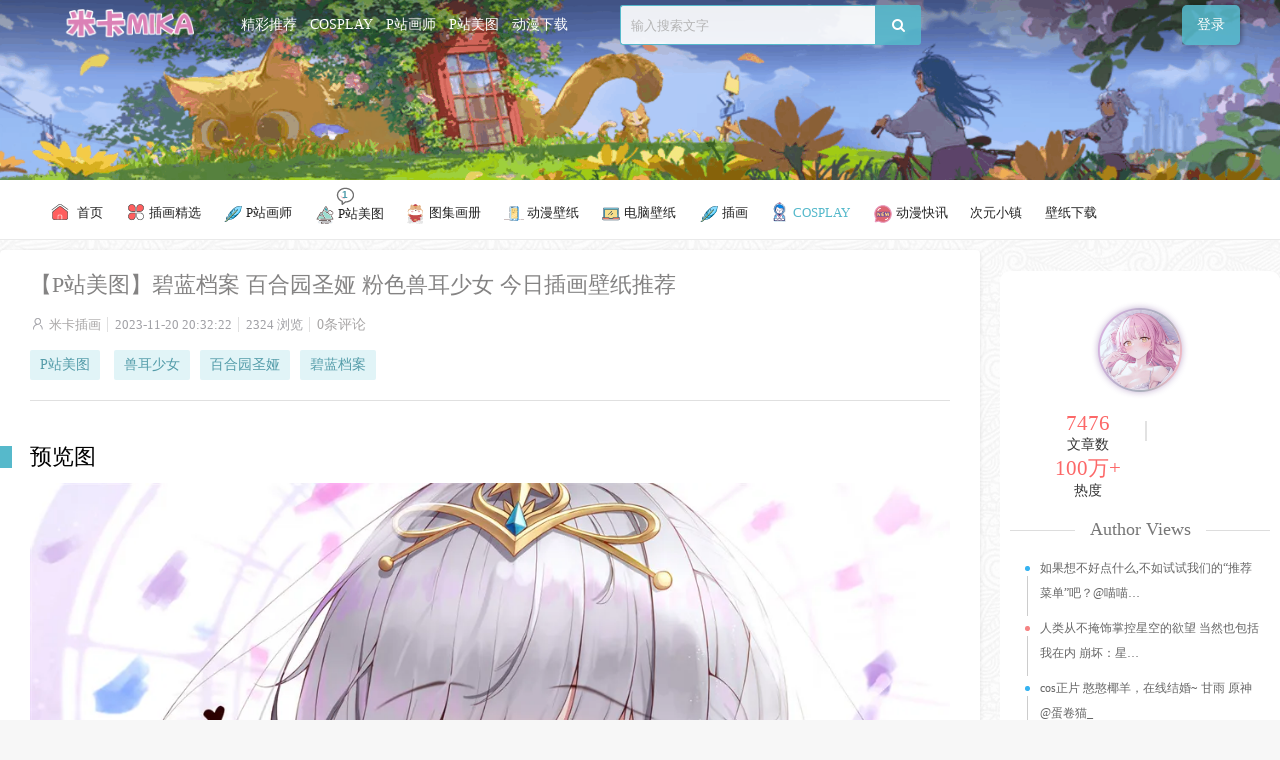

--- FILE ---
content_type: text/html; charset=UTF-8
request_url: https://mikagogo.com/1666
body_size: 12049
content:
<!DOCTYPE html>
<html>
	<head>
	<meta charset="UTF-8">
	<meta name="viewport" content="initial-scale=1.0,user-scalable=no"> 
	<meta http-equiv="X-UA-Compatible" content="IE=edge,chrome=1"/>
	<meta http-equiv ='content-language' content ='zh-cn'>
	<meta name='robots' content='max-image-preview:large' />
	<style>img:is([sizes="auto" i], [sizes^="auto," i]) { contain-intrinsic-size: 3000px 1500px }</style>
	<title>【P站美图】碧蓝档案 百合园圣娅 粉色兽耳少女 今日插画壁纸推荐 - 米卡插画(MIKAGOGO)</title><meta name="keywords" content="兽耳少女,百合园圣娅,碧蓝档案," />
<meta name="description" content="预览图 原图下载（52张） 解压码：dimtown.com" />
<link rel='stylesheet' id='content-hiding-css-css' href='https://mikagogo.com/wp-content/plugins/content-hiding/css/content-hiding.min.css?ver=0.0.2' type='text/css' media='all' />
<style id='classic-theme-styles-inline-css' type='text/css'>
/*! This file is auto-generated */
.wp-block-button__link{color:#fff;background-color:#32373c;border-radius:9999px;box-shadow:none;text-decoration:none;padding:calc(.667em + 2px) calc(1.333em + 2px);font-size:1.125em}.wp-block-file__button{background:#32373c;color:#fff;text-decoration:none}
</style>
<link rel='stylesheet' id='fancybox-for-wp-css' href='https://mikagogo.com/wp-content/plugins/fancybox-for-wordpress/assets/css/fancybox.css?ver=1.3.4' type='text/css' media='all' />
<link rel='stylesheet' id='style-css' href='https://mikagogo.com/wp-content/themes/dimtown/css/main.css?ver=1734055378' type='text/css' media='all' />
<link rel='stylesheet' id='font-awesome-css' href='https://mikagogo.com/wp-content/themes/dimtown/css/font-awesome.min.css?ver=4.7.0' type='text/css' media='all' />
<link rel='stylesheet' id='hig-frontend-css' href='https://mikagogo.com/wp-content/plugins/horizontal-image-gallery/frontend.css?ver=2.2.1' type='text/css' media='all' />
<link rel='stylesheet' id='Kz_U49_style-css' href='https://mikagogo.com/wp-content/theme_kz/KZ-Animation-Layout/css/kz-style.css?ver=1765516522' type='text/css' media='all' />
<script type="text/javascript" src="https://mikagogo.com/wp-content/themes/dimtown/js/jquery.js?ver=1.1" id="jquery-js"></script>
<script type="text/javascript" src="https://mikagogo.com/wp-content/plugins/fancybox-for-wordpress/assets/js/purify.min.js?ver=1.3.4" id="purify-js"></script>
<script type="text/javascript" src="https://mikagogo.com/wp-content/plugins/fancybox-for-wordpress/assets/js/jquery.fancybox.js?ver=1.3.4" id="fancybox-for-wp-js"></script>

<!-- Fancybox for WordPress v3.3.7 -->
<style type="text/css">
	.fancybox-slide--image .fancybox-content{background-color: #FFFFFF}div.fancybox-caption{display:none !important;}
	
	img.fancybox-image{border-width:10px;border-color:#FFFFFF;border-style:solid;}
	div.fancybox-bg{background-color:rgba(102,102,102,0.3);opacity:1 !important;}div.fancybox-content{border-color:#FFFFFF}
	div#fancybox-title{background-color:#FFFFFF}
	div.fancybox-content{background-color:#FFFFFF}
	div#fancybox-title-inside{color:#333333}
	
	
	
	div.fancybox-caption p.caption-title{display:inline-block}
	div.fancybox-caption p.caption-title{font-size:14px}
	div.fancybox-caption p.caption-title{color:#333333}
	div.fancybox-caption {color:#333333}div.fancybox-caption p.caption-title {background:#fff; width:auto;padding:10px 30px;}div.fancybox-content p.caption-title{color:#333333;margin: 0;padding: 5px 0;}
</style><script type="text/javascript">
	jQuery(function () {

		var mobileOnly = false;
		
		if (mobileOnly) {
			return;
		}

		jQuery.fn.getTitle = function () { // Copy the title of every IMG tag and add it to its parent A so that fancybox can show titles
			var arr = jQuery("a[data-fancybox]");jQuery.each(arr, function() {var title = jQuery(this).children("img").attr("title") || '';var figCaptionHtml = jQuery(this).next("figcaption").html() || '';var processedCaption = figCaptionHtml;if (figCaptionHtml.length && typeof DOMPurify === 'function') {processedCaption = DOMPurify.sanitize(figCaptionHtml, {USE_PROFILES: {html: true}});} else if (figCaptionHtml.length) {processedCaption = jQuery("<div>").text(figCaptionHtml).html();}var newTitle = title;if (processedCaption.length) {newTitle = title.length ? title + " " + processedCaption : processedCaption;}if (newTitle.length) {jQuery(this).attr("title", newTitle);}});		}

		// Supported file extensions

				var thumbnails = jQuery("a:has(img)").not(".nolightbox").not('.envira-gallery-link').not('.ngg-simplelightbox').filter(function () {
			return /\.(jpe?g|png|gif|mp4|webp|bmp|pdf)(\?[^/]*)*$/i.test(jQuery(this).attr('href'))
		});
		

		// Add data-type iframe for links that are not images or videos.
		var iframeLinks = jQuery('.fancyboxforwp').filter(function () {
			return !/\.(jpe?g|png|gif|mp4|webp|bmp|pdf)(\?[^/]*)*$/i.test(jQuery(this).attr('href'))
		}).filter(function () {
			return !/vimeo|youtube/i.test(jQuery(this).attr('href'))
		});
		iframeLinks.attr({"data-type": "iframe"}).getTitle();

				// Gallery All
		thumbnails.addClass("fancyboxforwp").attr("data-fancybox", "gallery").getTitle();
		iframeLinks.attr({"data-fancybox": "gallery"}).getTitle();

		// Gallery type NONE
		
		// Call fancybox and apply it on any link with a rel atribute that starts with "fancybox", with the options set on the admin panel
		jQuery("a.fancyboxforwp").fancyboxforwp({
			loop: false,
			smallBtn: false,
			zoomOpacity: "auto",
			animationEffect: "fade",
			animationDuration: 500,
			transitionEffect: "fade",
			transitionDuration: "300",
			overlayShow: true,
			overlayOpacity: "0.3",
			titleShow: true,
			titlePosition: "inside",
			keyboard: true,
			showCloseButton: false,
			arrows: true,
			clickContent:false,
			clickSlide: "close",
			mobile: {
				clickContent: function (current, event) {
					return current.type === "image" ? "toggleControls" : false;
				},
				clickSlide: function (current, event) {
					return current.type === "image" ? "close" : "close";
				},
			},
			wheel: false,
			toolbar: true,
			preventCaptionOverlap: true,
			onInit: function() { },			onDeactivate
	: function() { },		beforeClose: function() { },			afterShow: function(instance) { jQuery( ".fancybox-image" ).on("click", function( ){ ( instance.isScaledDown() ) ? instance.scaleToActual() : instance.scaleToFit() }) },				afterClose: function() { },					caption : function( instance, item ) {var title = "";if("undefined" != typeof jQuery(this).context ){var title = jQuery(this).context.title;} else { var title = ("undefined" != typeof jQuery(this).attr("title")) ? jQuery(this).attr("title") : false;}var caption = jQuery(this).data('caption') || '';if ( item.type === 'image' && title.length ) {caption = (caption.length ? caption + '<br />' : '') + '<p class="caption-title">'+jQuery("<div>").text(title).html()+'</p>' ;}if (typeof DOMPurify === "function" && caption.length) { return DOMPurify.sanitize(caption, {USE_PROFILES: {html: true}}); } else { return jQuery("<div>").text(caption).html(); }},
		afterLoad : function( instance, current ) {var captionContent = current.opts.caption || '';var sanitizedCaptionString = '';if (typeof DOMPurify === 'function' && captionContent.length) {sanitizedCaptionString = DOMPurify.sanitize(captionContent, {USE_PROFILES: {html: true}});} else if (captionContent.length) { sanitizedCaptionString = jQuery("<div>").text(captionContent).html();}if (sanitizedCaptionString.length) { current.$content.append(jQuery('<div class=\"fancybox-custom-caption inside-caption\" style=\" position: absolute;left:0;right:0;color:#000;margin:0 auto;bottom:0;text-align:center;background-color:#FFFFFF \"></div>').html(sanitizedCaptionString)); }},
			})
		;

			})
</script>
<!-- END Fancybox for WordPress -->

<script type="text/javascript">var chenxing = {"ajax_url":"https:\/\/mikagogo.com\/wp-admin\/admin-ajax.php","home_url":"https:\/\/mikagogo.com","PID":1666,"themes_dir":"https:\/\/mikagogo.com\/wp-content\/themes\/dimtown","URLOPEN":1,"blogname":"\u7c73\u5361\u63d2\u753b(MIKAGOGO)","order":"asc","formpostion":"top","ajax_page":0};</script><link rel="canonical" href="https://mikagogo.com/1666"/>
<style type='text/css'>
.i_list {display: flex;flex-direction: column}.thumb-srcbox {padding-top: 137%;overflow: hidden}.thumb-srcbox figure {position: absolute;top: 0;left: 0;width: 100%;height: 100%;}.thumb-srcbox figure img {height: 100% !important;flex: 1;-o-object-fit: cover;object-fit: cover;width: 100%}body{background:#f7f7f7}.header .header-banner .banner-href{background-image: url(https://cc-img.townimg.com/uploads/2024/06/20240602000420192.gif)}
</style>
<link rel="icon" href="https://mikagogo.com/wp-content/uploads/2023/11/2023110201184845.png" sizes="32x32" />
<link rel="icon" href="https://mikagogo.com/wp-content/uploads/2023/11/2023110201184845.png" sizes="192x192" />
<link rel="apple-touch-icon" href="https://mikagogo.com/wp-content/uploads/2023/11/2023110201184845.png" />
<meta name="msapplication-TileImage" content="https://mikagogo.com/wp-content/uploads/2023/11/2023110201184845.png" />
  
	</head>
	<body class="home blog" id="body-header-top" data-js="bottom">
		<div id="header" class="header pc">
            <div class="header-top">
                <div class="wp clearfix header-top-con">
                    <div class="fl-kz logo-kz"> 
                    <div class="logo"><a href="https://mikagogo.com"><img src="https://mikagogo.com/wp-content/uploads/2025/09/1756720424-mika_m.png" alt="米卡插画(MIKAGOGO)" class="logo-pc"/><img src="https://mikagogo.com/wp-content/uploads/2025/09/1756720512-mikamika.png" alt="米卡插画(MIKAGOGO)" class="logo-white"/><img src="https://mikagogo.com/wp-content/uploads/2025/09/1756720424-mika_m.png" alt="米卡插画(MIKAGOGO)" class="logo-moible"/></a></div>                    </div>
                    <div class="gameIcon">
                        <a href="https://mikagogo.com">精彩推荐</a>
<a href="https://mikagogo.com/cosplay">COSPLAY</a>
<a href="https://mikagogo.com/pixiv-painter">P站画师</a>
<a href="https://mikagogo.com/pixiv-illustration">P站美图</a>
<a href="https://mikagogo.com/anime">动漫下载</a>
                    </div>
                    <!--.creditCard-->
                    <ul id="header-guide" class="fr header-guide">
                                                <li class="guide-item guide-user-postnew hv">
                            <a href="https://mikagogo.com/login?r=https%3A%2F%2Fmikagogo.com%2F1666">
                                登录
                            </a> 
                        </li>
                                                
                    </ul>
 
                    <div id="search-box" class="fr search-box">
                        <form id="search-form" target="_blank" method="get" action="https://mikagogo.com">
                            <input id="search-text" type="text"  name="s" placeholder="输入搜索文字" autocomplete="off"><button id="search-btn" class="search-btn"><i class="fa fa-search" aria-hidden="true"></i></button>
                        </form>
                    </div>
                   
                </div>
            </div>
            <div class="header-banner">
                <a href="" target="_blank" class="banner-href"></a>
            </div>
            <nav id="nav" class="nav"> 
                <ul class="clearfix wp nav-parent">
                        <li id="menu-item-7974" class="menu-item menu-item-type-custom menu-item-object-custom menu-item-home menu-item-7974"><a class=""  href="https://mikagogo.com"><div class="num-wrap"><span class=""></span></div><div  class="nav-name"><img src="/images/home.svg" style="width: 20px;padding-bottom: 4px;margin-right: 4px;"> 首页</div></a></li>
<li id="menu-item-15" class="menu-item menu-item-type-taxonomy menu-item-object-category menu-item-15"><a class=""  href="https://mikagogo.com/vip-illustration"><div class="num-wrap"><span class=""></span></div><div  class="nav-name"><img src="/wp-content/themes/mika/images/img/fl.svg" style="width: 20px;padding-bottom: 4px;"> 插画精选</div></a></li>
<li id="menu-item-9" class="menu-item menu-item-type-taxonomy menu-item-object-category menu-item-9"><a class=""  href="https://mikagogo.com/pixiv-painter"><div class="num-wrap"><span class=""></span></div><div  class="nav-name"><img src="/wp-content/themes/mika/images/img/yc.svg" style="width: 20px;">  P站画师</div></a></li>
<li id="menu-item-10" class="menu-item menu-item-type-taxonomy menu-item-object-category menu-item-10"><a class="xzcs_one"  href="https://mikagogo.com/pixiv-illustration"><div class="num-wrap"><span class="xzcs">1</span></div><div  class="nav-name"><img src="/wp-content/themes/mika/images/img/fj.svg" style="width: 20px;">  P站美图</div></a></li>
<li id="menu-item-11" class="menu-item menu-item-type-taxonomy menu-item-object-category menu-item-11"><a class=""  href="https://mikagogo.com/tujihuace"><div class="num-wrap"><span class=""></span></div><div  class="nav-name"><img src="/wp-content/themes/mika/images/img/dm.svg" style="width: 20px;">  图集画册</div></a></li>
<li id="menu-item-12" class="menu-item menu-item-type-taxonomy menu-item-object-category menu-item-12"><a class=""  href="https://mikagogo.com/acg-wallpaper"><div class="num-wrap"><span class=""></span></div><div  class="nav-name"><img src="/wp-content/themes/mika/images/img/sj.svg" style="width: 20px;padding-bottom: 2px;">  动漫壁纸</div></a></li>
<li id="menu-item-8670" class="menu-item menu-item-type-taxonomy menu-item-object-category menu-item-8670"><a class=""  href="https://mikagogo.com/pc-wallpaper"><div class="num-wrap"><span class=""></span></div><div  class="nav-name"><img src="/wp-content/themes/mika/images/img/pc.svg" style="width: 20px;">  电脑壁纸</div></a></li>
<li id="menu-item-13" class="menu-item menu-item-type-taxonomy menu-item-object-category menu-item-13"><a class=""  href="https://mikagogo.com/illustration"><div class="num-wrap"><span class=""></span></div><div  class="nav-name"><img src="/wp-content/themes/mika/images/img/yc.svg" style="width: 20px;">  插画</div></a></li>
<li id="menu-item-20" class="menu-item menu-item-type-taxonomy menu-item-object-category current-post-ancestor current-menu-parent current-post-parent menu-item-20"><a class=""  href="https://mikagogo.com/cosplay"><div class="num-wrap"><span class=""></span></div><div  class="nav-name"><img src="/wp-content/themes/mika/images/img/cosplay.svg" style="width: 20px;padding-bottom: 4px;">  COSPLAY</div></a></li>
<li id="menu-item-16" class="menu-item menu-item-type-taxonomy menu-item-object-category menu-item-16"><a class=""  href="https://mikagogo.com/acgnews"><div class="num-wrap"><span class=""></span></div><div  class="nav-name"><img src="/wp-content/themes/mika/images/img/new.svg" style="width: 20px;">  动漫快讯</div></a></li>
<li id="menu-item-17" class="menu-item menu-item-type-custom menu-item-object-custom menu-item-17"><a class=""  href="https://dimtown.com"><div class="num-wrap"><span class=""></span></div><div  class="nav-name">次元小镇</div></a></li>
<li id="menu-item-18" class="menu-item menu-item-type-custom menu-item-object-custom menu-item-18"><a class=""  href="https://ciyuanjie.com"><div class="num-wrap"><span class=""></span></div><div  class="nav-name">壁纸下载</div></a></li>
                    </ul>
            </nav>            
        </div>
        <div class="moblie-header mobie">
            <div class="moblie-header-top">
                  <ul id="header-guide" class="header-guide">
                                            <li class="guide-item nav-moblie"><img width="25px" class="fa fa-navicon" src="/images/menu.svg"/></li>
                                            
                </ul>
                <div class="fl-kz logo-kz mlogo"> 
                    <div class="logo"><a href="https://mikagogo.com"><img src="https://mikagogo.com/wp-content/uploads/2025/09/1756720424-mika_m.png" alt="米卡插画(MIKAGOGO)" class="logo-pc"/><img src="https://mikagogo.com/wp-content/uploads/2025/09/1756720512-mikamika.png" alt="米卡插画(MIKAGOGO)" class="logo-white"/><img src="https://mikagogo.com/wp-content/uploads/2025/09/1756720424-mika_m.png" alt="米卡插画(MIKAGOGO)" class="logo-moible"/></a></div>                </div> 
                 <ul id="header-guide" class="fr header-guide">
                                            <li class="guide-item search-moblie"><img width="25px" class="fa-search" src="/images/search.svg"/></li>
                        <li class="guide-item guide-user-datas"><a href="https://mikagogo.com/login?r=https%3A%2F%2Fmikagogo.com%2F1666">登录</a> </li>
                                            
                </ul>
                <div class="mobie-ob_clean-bg"></div>
                <div class="moblie-menu-div div-click-close" style="overflow-x:auto;">
                    <div class="aggd header_aggd header-menu-aggd"><img src="https://mikagogo.com/wp-content/uploads/2025/09/1756736586-mikachahua2.webp" /></div>                    <ul class="cl">
                        <li id="menu-item-7974" class="menu-item menu-item-type-custom menu-item-object-custom menu-item-home menu-item-7974"><a class=""  href="https://mikagogo.com"><div class="num-wrap"><span class=""></span></div><div  class="nav-name"><img src="/images/home.svg" style="width: 20px;padding-bottom: 4px;margin-right: 4px;"> 首页</div></a></li>
<li id="menu-item-15" class="menu-item menu-item-type-taxonomy menu-item-object-category menu-item-15"><a class=""  href="https://mikagogo.com/vip-illustration"><div class="num-wrap"><span class=""></span></div><div  class="nav-name"><img src="/wp-content/themes/mika/images/img/fl.svg" style="width: 20px;padding-bottom: 4px;"> 插画精选</div></a></li>
<li id="menu-item-9" class="menu-item menu-item-type-taxonomy menu-item-object-category menu-item-9"><a class=""  href="https://mikagogo.com/pixiv-painter"><div class="num-wrap"><span class=""></span></div><div  class="nav-name"><img src="/wp-content/themes/mika/images/img/yc.svg" style="width: 20px;">  P站画师</div></a></li>
<li id="menu-item-10" class="menu-item menu-item-type-taxonomy menu-item-object-category menu-item-10"><a class="xzcs_one"  href="https://mikagogo.com/pixiv-illustration"><div class="num-wrap"><span class="xzcs">1</span></div><div  class="nav-name"><img src="/wp-content/themes/mika/images/img/fj.svg" style="width: 20px;">  P站美图</div></a></li>
<li id="menu-item-11" class="menu-item menu-item-type-taxonomy menu-item-object-category menu-item-11"><a class=""  href="https://mikagogo.com/tujihuace"><div class="num-wrap"><span class=""></span></div><div  class="nav-name"><img src="/wp-content/themes/mika/images/img/dm.svg" style="width: 20px;">  图集画册</div></a></li>
<li id="menu-item-12" class="menu-item menu-item-type-taxonomy menu-item-object-category menu-item-12"><a class=""  href="https://mikagogo.com/acg-wallpaper"><div class="num-wrap"><span class=""></span></div><div  class="nav-name"><img src="/wp-content/themes/mika/images/img/sj.svg" style="width: 20px;padding-bottom: 2px;">  动漫壁纸</div></a></li>
<li id="menu-item-8670" class="menu-item menu-item-type-taxonomy menu-item-object-category menu-item-8670"><a class=""  href="https://mikagogo.com/pc-wallpaper"><div class="num-wrap"><span class=""></span></div><div  class="nav-name"><img src="/wp-content/themes/mika/images/img/pc.svg" style="width: 20px;">  电脑壁纸</div></a></li>
<li id="menu-item-13" class="menu-item menu-item-type-taxonomy menu-item-object-category menu-item-13"><a class=""  href="https://mikagogo.com/illustration"><div class="num-wrap"><span class=""></span></div><div  class="nav-name"><img src="/wp-content/themes/mika/images/img/yc.svg" style="width: 20px;">  插画</div></a></li>
<li id="menu-item-20" class="menu-item menu-item-type-taxonomy menu-item-object-category current-post-ancestor current-menu-parent current-post-parent menu-item-20"><a class=""  href="https://mikagogo.com/cosplay"><div class="num-wrap"><span class=""></span></div><div  class="nav-name"><img src="/wp-content/themes/mika/images/img/cosplay.svg" style="width: 20px;padding-bottom: 4px;">  COSPLAY</div></a></li>
<li id="menu-item-16" class="menu-item menu-item-type-taxonomy menu-item-object-category menu-item-16"><a class=""  href="https://mikagogo.com/acgnews"><div class="num-wrap"><span class=""></span></div><div  class="nav-name"><img src="/wp-content/themes/mika/images/img/new.svg" style="width: 20px;">  动漫快讯</div></a></li>
<li id="menu-item-17" class="menu-item menu-item-type-custom menu-item-object-custom menu-item-17"><a class=""  href="https://dimtown.com"><div class="num-wrap"><span class=""></span></div><div  class="nav-name">次元小镇</div></a></li>
<li id="menu-item-18" class="menu-item menu-item-type-custom menu-item-object-custom menu-item-18"><a class=""  href="https://ciyuanjie.com"><div class="num-wrap"><span class=""></span></div><div  class="nav-name">壁纸下载</div></a></li>
                    </ul>
                </div> 
                <div class="moblie-usermenu-div moblie-usermenu-div-js div-click-close" style="overflow-x:auto;">
                    <div class="user-menu-kzdiv">
                        <div class="user-menu-kzdiv-bg">
                             
                        </div>
                        <div class="user-menu-kzdivdata">
                            <div class="user-data-kztx">
                                                                <p class="user_name"></p>
                                <p class="user_id" style="font-size:13px">ID：</p>
                                <a href="#" id="kz-user-qiandao-js">
                                                                </a>
                            </div>  
                            <span class="user_vip_data"> <i class="uservip-icon uservip-0"></i>  贝壳</span>
                            <span class="user_desc_uption_user">
                                <p></p>
                                <input class="add-user-desction" type="text" name="user-desction" placeholder="签名信息" autocomplete="off" value="">
                            </span>
                        </div>
                        
                    </div>
                    <div class="user-menu-li">
                        <ul class="userdata-ul cl"><li class="active" ><a href="https://mikagogo.com/users?tab=index"><img src="/images/my.svg" class="my_cs"> 我的主页</a></li><li><a href="https://mikagogo.com/users?tab=collect"><img src="/images/xihuan.svg" class="my_cs"> 我的喜欢</a></li><li><a href="https://mikagogo.com/users?tab=tip"><img src="/images/notice.svg" class="my_cs"> 我的提醒</a></li><li><a href="https://mikagogo.com/users?tab=cache"><img src="/images/jilu.svg" class="my_cs"> 浏览记录</a></li><li><a href="https://mikagogo.com/users?tab=credit"><img src="/images/qianbao.svg" class="my_cs"> 我的钱包</a></li><li><a href="https://mikagogo.com/users?tab=membership"><img src="/images/vip.svg" class="my_cs"> 大会员</a></li><li><a href="https://mikagogo.com/users?tab=orders"><img src="/images/dingdan.svg" class="my_cs"> 我的订单</a></li><li><a href="https://mikagogo.com/users?tab=profile"><img src="/images/ziliao.svg" class="my_cs"> 资料设置</a></li><li><a href="https://mikagogo.com/wp-login.php?action=logout&amp;redirect_to=https%3A%2F%2Fmikagogo.com&amp;_wpnonce=ca606022d3"><i class="iconfont">&#xe626;</i>退出登录</a></li></ul>                    </div>
                </div> 
                <div class="moblie-search-div div-click-close">
                    <form id="search-form" method="get" action="https://mikagogo.com">
                        <input id="search-text" type="text"  name="s" placeholder="输入搜索文字" autocomplete="off">
                        <button id="search-btn" class="search-btn"><span>搜索</span></button>
                    </form>
                </div> 
            </div>
            <div class="moblie-header-clear"></div>   
        </div> 
        
         
<div class="kz-body-post kz-body-single cl">
    <div class="kz-body-left">
        <div class="kz-single-data">
		<div class="hx">
            <h1>【P站美图】碧蓝档案 百合园圣娅 粉色兽耳少女 今日插画壁纸推荐</h1>            <div class="kz-post-meta">
               <!-- <span><a href="https://mikagogo.com/pixiv-illustration" rel="category tag">P站美图</a></span>-->
                <span><i class="iconfont"></i><a href="https://mikagogo.com/author/mikachahua">米卡插画</a></span>
                <span>2023-11-20 20:32:22</span>
                <span>2324 浏览</span>
                                				<a href="https://mikagogo.com/1666#respond">0条评论</a> 
				                            
            </div>
            <div class="kz-post_tags_list">
                <a href="https://mikagogo.com/pixiv-illustration" rel="category tag">P站美图</a>                <a href="https://mikagogo.com/tag/%e5%85%bd%e8%80%b3%e5%b0%91%e5%a5%b3">兽耳少女</a><a href="https://mikagogo.com/tag/%e7%99%be%e5%90%88%e5%9b%ad%e5%9c%a3%e5%a8%85">百合园圣娅</a><a href="https://mikagogo.com/tag/%e7%a2%a7%e8%93%9d%e6%a1%a3%e6%a1%88">碧蓝档案</a>            </div>
		</div>
		<div class="hx2"></div>
		            <!-- 正文部分 -->
			<div class="content" id="content">
			  	<div class="content_left">
			  	<h2 class="kj"><span class="sx">预览图</span></h2>
<p><img decoding="async" src="https://i3.wp.com/fc.sinaimg.cn/mw2000/0076Aswbly1hk1txy53czj30u01bd1ed.jpg"  alt="【P站美图】碧蓝档案 百合园圣娅 粉色兽耳少女 今日插画壁纸推荐 P站美图-第1张"/><br />
<img decoding="async" src="https://i3.wp.com/fc.sinaimg.cn/mw2000/0076Aswbly1hk1txxy3y3j30u01j6aso.jpg"  alt="【P站美图】碧蓝档案 百合园圣娅 粉色兽耳少女 今日插画壁纸推荐 P站美图-第2张"/><br />
<img decoding="async" src="https://i3.wp.com/fc.sinaimg.cn/mw2000/0076Aswbly1hk1txxvz7bj30u01gqatq.jpg"  alt="【P站美图】碧蓝档案 百合园圣娅 粉色兽耳少女 今日插画壁纸推荐 P站美图-第3张"/><br />
<img decoding="async" src="https://i3.wp.com/fc.sinaimg.cn/mw2000/0076Aswbly1hk1txxz83ij30u01ffwx9.jpg"  alt="【P站美图】碧蓝档案 百合园圣娅 粉色兽耳少女 今日插画壁纸推荐 P站美图-第4张"/><br />
<img decoding="async" src="https://i3.wp.com/fc.sinaimg.cn/mw2000/0076Aswbly1hk1txxn914j30u01f3an1.jpg"  alt="【P站美图】碧蓝档案 百合园圣娅 粉色兽耳少女 今日插画壁纸推荐 P站美图-第5张"/><br />
<img decoding="async" src="https://i3.wp.com/fc.sinaimg.cn/mw2000/0076Aswbly1hk1txxnmawj30u01efh09.jpg"  alt="【P站美图】碧蓝档案 百合园圣娅 粉色兽耳少女 今日插画壁纸推荐 P站美图-第6张"/><br />
<img decoding="async" src="https://i3.wp.com/fc.sinaimg.cn/mw2000/0076Aswbly1hk1txy4xrvj30u01ajnjy.jpg"  alt="【P站美图】碧蓝档案 百合园圣娅 粉色兽耳少女 今日插画壁纸推荐 P站美图-第7张"/><br />
<img decoding="async" src="https://i3.wp.com/fc.sinaimg.cn/mw2000/0076Aswbly1hk1txy56sfj30u01ai1dx.jpg"  alt="【P站美图】碧蓝档案 百合园圣娅 粉色兽耳少女 今日插画壁纸推荐 P站美图-第8张"/><br />
<img decoding="async" src="https://i3.wp.com/fc.sinaimg.cn/mw2000/0076Aswbly1hk1txxfavlj30u019s120.jpg"  alt="【P站美图】碧蓝档案 百合园圣娅 粉色兽耳少女 今日插画壁纸推荐 P站美图-第9张"/><br />
<img decoding="async" src="https://i3.wp.com/fc.sinaimg.cn/mw2000/0076Aswbly1hk1txxnmirj30u019mk4r.jpg"  alt="【P站美图】碧蓝档案 百合园圣娅 粉色兽耳少女 今日插画壁纸推荐 P站美图-第10张"/><br />
<img decoding="async" src="https://i3.wp.com/fc.sinaimg.cn/mw2000/0076Aswbly1hk1txxumzqj30u016ydu5.jpg"  alt="【P站美图】碧蓝档案 百合园圣娅 粉色兽耳少女 今日插画壁纸推荐 P站美图-第11张"/><br />
<img decoding="async" src="https://i3.wp.com/fc.sinaimg.cn/mw2000/0076Aswbly1hk1txxnk3vj30u016e15y.jpg"  alt="【P站美图】碧蓝档案 百合园圣娅 粉色兽耳少女 今日插画壁纸推荐 P站美图-第12张"/><br />
<img decoding="async" src="https://i3.wp.com/fc.sinaimg.cn/mw2000/0076Aswbly1hk1txy4eebj30u016ch45.jpg"  alt="【P站美图】碧蓝档案 百合园圣娅 粉色兽耳少女 今日插画壁纸推荐 P站美图-第13张"/><br />
<img decoding="async" src="https://i3.wp.com/fc.sinaimg.cn/mw2000/0076Aswbly1hk1txy4odcj30u0162wvl.jpg"  alt="【P站美图】碧蓝档案 百合园圣娅 粉色兽耳少女 今日插画壁纸推荐 P站美图-第14张"/><br />
<img decoding="async" src="https://i3.wp.com/fc.sinaimg.cn/mw2000/0076Aswbly1hk1txxwel1j30u0140k32.jpg"  alt="【P站美图】碧蓝档案 百合园圣娅 粉色兽耳少女 今日插画壁纸推荐 P站美图-第15张"/><br />
<img decoding="async" src="https://i3.wp.com/fc.sinaimg.cn/mw2000/0076Aswbly1hk1txy43i5j30u00r0wtb.jpg"  alt="【P站美图】碧蓝档案 百合园圣娅 粉色兽耳少女 今日插画壁纸推荐 P站美图-第16张"/><br />
<img decoding="async" src="https://i3.wp.com/fc.sinaimg.cn/mw2000/0076Aswbly1hk1txy4vblj31hc0u0qpx.jpg"  alt="【P站美图】碧蓝档案 百合园圣娅 粉色兽耳少女 今日插画壁纸推荐 P站美图-第17张"/><br />
<img decoding="async" src="https://i3.wp.com/fc.sinaimg.cn/mw2000/0076Aswbly1hk1txxf4mgj31hc0u0dqv.jpg"  alt="【P站美图】碧蓝档案 百合园圣娅 粉色兽耳少女 今日插画壁纸推荐 P站美图-第18张"/></p>
<h2 class="kj"><span class="sx">原图下载（52张）</span></h2>
<p>解压码：<a href="https://dimtown.com">dimtown.com</a><br />
[wechat_hide]<br />
<a class="download-btn" href="https://pan.baidu.com/s/1kL_i3zQTkG5HRV0KvtuY_g?pwd=cyxz" target="_blank" rel="noopener">点击下载</a> 提取码：cyxz<br />
[/wechat_hide]</p>
<div class="guest_down" id="Post_Down_Bottom"><h3>资源下载</h3><span class="downvipicon">会员下载</span><div class="down-ziyuan-txt"><p>需花费16积分购买</br>VIP用户可免费下载！</p></div><div class="down_botton down-login"><a href="https://mikagogo.com/login?r=https%3A%2F%2Fmikagogo.com%2F1666">登录后下载</a></div><div class="down_meta_dec">该资源没有添加描述！</div></div><div class="kz-dtpost-div"><div class="dtpost-like cl"><a href="javascript:;" data-action="ding" data-id="1666" class="favorite"><i class="fa fa-thumbs-up"></i><span class="count"><em class="ct_ding" style="color: #F58282;">12</em>个赞
				</span></a><a class="share-btn collect collect-no" href="javascript:;" nonce="63109e80" title="你必须注册并登录才能收藏"><i class="fa fa-star"></i><span class="count">收藏</span></a><a class="share-fx" href="javascript:;"><i class="fa fa-share-alt"></i><span class="count">分享</span></a><!--MOB SHARE BEGIN-->
		<div class="myshare -mob-share-ui cl">
			<ul class="-mob-share-list" data-url="https://mikagogo.com/1666" data-images="https://i3.wp.com/fc.sinaimg.cn/mw2000/0076Aswbly1hk1txy53czj30u01bd1ed.jpg">
				<li class="-mob-share-qq" data-type="qq"></li>
				<li class="-mob-share-qzone" data-type="qzone"></li>
				<li class="-mob-share-weixin" data-type="weixin">
					<div class="weixin_qrcode"><div class="single-qrcode-share" data-link="https://mikagogo.com/1666"></div><span>微信扫码</span></div>
				</li>
				<li class="-mob-share-weibo" data-type="weibo"></li>
				<li class="-mob-share-douban" data-type="douban"></li>
			</ul>
		</div>
		<!--MOB SHARE END--></div></div>			  	</div>
            </div>
        </div>
		 <!--上下篇文章-->
		 <div class="post-pre-next">
			<div class="post-pre">
				<div class="post-pre-next-in">
                    <div class="post-pre-next-info dim-pd dim-radius box">
						<div class="next-jt"><img src="/images/chevron-left.svg"  style="margin-left: 15px;" /></div>
			<h2 class="gd"><a href="https://mikagogo.com/1615" rel="prev">【P站美图】原神 妮露 明日方舟 德克萨斯 碧蓝档案 花冈柚子 今日插画壁纸推荐</h2></a>					</div>
				</div>
			</div>
			<div class="post-next">
				<div class="post-pre-next-in">
                    <div class="post-pre-next-info dim-pd dim-radius box">
						<div class="next-jt"><img src="/images/chevron-right.svg"/></div>
			<h2 class="gd"><a href="https://mikagogo.com/1696" rel="next">【P站美图】崩坏：星穹铁道 寒鸦 藿藿 原神 甘雨 今日插画壁纸推荐</h2></a>					</div>
				</div>
			</div>
		</div>
		
		<!--上下篇文章end-->
                
	<div class="kz-single-comment">
			<div class="single-post-comment-reply" id="respond" >
			<div class="single_user_comment cf">  
				<p>登录后才可以评论，请<a href="https://mikagogo.com/login?r=https%3A%2F%2Fmikagogo.com%2F1666">点击这里</a>登录哟。</p>
			</div>
		</div>
	<ul class="kz-comment-list commentlist"></ul>	
	</div>
            </div>
        <div class="kz-body-right kzsidebar">

        		<!--作者模块-->
		<div class="widget widget_author">
			<!--头像调用-->
			<div class="author_avatar">
				<a href="https://mikagogo.com/author/mikachahua">
					<img src="https://mikagogo.com/wp-content/uploads/2023/11/20231102011848.jpg" class="avatar" width="100" height="100" />					<div class="avatar-mask"></div>
				</a>
			</div>
			<ul class="author_meta cl">
				<li class="author_post">
					<span class="num">7476</span>
					<span class="text">文章数</span>
				</li>
				<li class="author_hr">
					<span class="hr"></span>
				</li>
				<li class="author_views">
					<span class="num">100万+</br></span>
					<span class="text">热度</span>
				</li>
			</ul>
			<!--作者热门文章-->
			<h2 class="author_postv">
				<span>Author Views</span>
			</h2>
			<ul class="author_post_list">
				<li class="z-date"><a href="https://mikagogo.com/573" title="如果想不好点什么,不如试试我们的“推荐菜单”吧？@喵喵的喵吖">如果想不好点什么,不如试试我们的“推荐菜单”吧？@喵喵&hellip;</a></li><li class="z-date"><a href="https://mikagogo.com/844" title="人类从不掩饰掌控星空的欲望 当然也包括我在内 崩坏：星穹铁道 姬子cos@花兮_honoka">人类从不掩饰掌控星空的欲望 当然也包括我在内 崩坏：星&hellip;</a></li><li class="z-date"><a href="https://mikagogo.com/1154" title="cos正片 憨憨椰羊，在线结婚~ 甘雨 原神@蛋卷猫_">cos正片 憨憨椰羊，在线结婚~ 甘雨 原神@蛋卷猫_</a></li><li class="z-date"><a href="https://mikagogo.com/4455" title="【AI精选】崩坏：星穹铁道 知更鸟 希儿 原神 萤 会员美图推荐">【AI精选】崩坏：星穹铁道 知更鸟 希儿 原神 萤 会&hellip;</a></li><li class="z-date"><a href="https://mikagogo.com/4948" title="COSPLAY 葬送的芙莉莲 尤贝尔@iamdorasnow ​​​">COSPLAY 葬送的芙莉莲 尤贝尔@iamdoras&hellip;</a></li>				<li>
					<a href="https://mikagogo.com/author/mikachahua" title="更多作者文章" rel="author">
						查看更多 <i class="fa fa-caret-right"></i>
					</a>
				</li>
			</ul>
			<div class="author_lan">
				<a href="https://mikagogo.com/author/mikachahua" rel="author">作者专栏</a>			</div>
		</div>
		<!--作者模块-->
	        <div class="widget widget_reping">
            <div class="title-tab-box">
                <span class="title-views on" data-type="views">浏览排行</span><span class="title-like" data-type="like">点赞排行</span><span class="title-comment" data-type="comment">评论排行</span>            </div>
            <div class="tab-content-box">
                <div class="item-views on"><ul class="textwidget"><li class="ordernum-1"><a href="https://mikagogo.com/78" target="_blank"><em>1</em>AI绘画 金发 双马尾 巨乳美女</a></li><li class="ordernum-2"><a href="https://mikagogo.com/70" target="_blank"><em>2</em>【VIP插画】原神 ❤️ 凝光❤️ 巨乳 AI生成</a></li><li class="ordernum-3"><a href="https://mikagogo.com/4948" target="_blank"><em>3</em>COSPLAY 葬送的芙莉莲 尤贝尔@iamdorasnow ​​​</a></li><li class="ordernum-4"><a href="https://mikagogo.com/502" target="_blank"><em>4</em>VIP插画 AI生成 中式美人 巨乳 古风 肚兜</a></li><li class="ordernum-5"><a href="https://mikagogo.com/4455" target="_blank"><em>5</em>【AI精选】崩坏：星穹铁道 知更鸟 希儿 原神 萤 会员美图推荐</a></li><li class="ordernum-6"><a href="https://mikagogo.com/80" target="_blank"><em>6</em>P站插画 巨乳 长发女生@Machi</a></li><li class="ordernum-7"><a href="https://mikagogo.com/217" target="_blank"><em>7</em>P站插画 AI生成 斗破苍穹 韩月（璀璨版）电脑壁纸 4K壁纸</a></li><li class="ordernum-8"><a href="https://mikagogo.com/142" target="_blank"><em>8</em>崩坏星穹铁道 符玄 你这个坏蛋！白裤袜@zmcs7</a></li><li class="ordernum-9"><a href="https://mikagogo.com/6761" target="_blank"><em>9</em>莱可老师的宵宫cos</a></li><li class="ordernum-10"><a href="https://mikagogo.com/540" target="_blank"><em>10</em>AI生成 古风美女 情趣 巨乳 发卡 美少女 少妇</a></li></ul></div><div class="item-like"><ul class="textwidget"><li class="ordernum-1"><a href="https://mikagogo.com/6761" target="_blank"><em>1</em>莱可老师的宵宫cos</a></li><li class="ordernum-2"><a href="https://mikagogo.com/4948" target="_blank"><em>2</em>COSPLAY 葬送的芙莉莲 尤贝尔@iamdorasnow ​​​</a></li><li class="ordernum-3"><a href="https://mikagogo.com/6774" target="_blank"><em>3</em>COSPLAY Nikke:胜利女神 毒蛇💕爱情光芒@水淼-Aqua</a></li><li class="ordernum-4"><a href="https://mikagogo.com/7739" target="_blank"><em>4</em>插画美图 当哒当 綾瀬桃 艾莲乔@Melowh</a></li><li class="ordernum-5"><a href="https://mikagogo.com/681" target="_blank"><em>5</em>真有眼光~那么……要来摸摸看吗～？原神 八重神子@miko酱ww</a></li><li class="ordernum-6"><a href="https://mikagogo.com/7466" target="_blank"><em>6</em>COSPLAY Nikke:胜利女神@星之迟迟</a></li><li class="ordernum-7"><a href="https://mikagogo.com/7357" target="_blank"><em>7</em>【插画精选】绝区零 伊芙琳 星穹铁道 阿格莱雅 会员动漫美图推荐</a></li><li class="ordernum-8"><a href="https://mikagogo.com/6582" target="_blank"><em>8</em>nikke via.Moonsubong</a></li><li class="ordernum-9"><a href="https://mikagogo.com/5672" target="_blank"><em>9</em>COSPLAY 申鹤 同人旗袍 cos@水淼-Aqua</a></li><li class="ordernum-10"><a href="https://mikagogo.com/8294" target="_blank"><em>10</em>黑獣 黑精灵女王奥利卡 @阿薰kaOri</a></li></ul></div><div class="item-comment"><ul class="textwidget"><li class="ordernum-1"><a href="https://mikagogo.com/573" target="_blank"><em>1</em>如果想不好点什么,不如试试我们的“推荐菜单”吧？@喵喵的喵吖</a></li><li class="ordernum-2"><a href="https://mikagogo.com/844" target="_blank"><em>2</em>人类从不掩饰掌控星空的欲望 当然也包括我在内 崩坏：星穹铁道 姬子cos@花兮_honoka</a></li><li class="ordernum-3"><a href="https://mikagogo.com/1154" target="_blank"><em>3</em>cos正片 憨憨椰羊，在线结婚~ 甘雨 原神@蛋卷猫_</a></li><li class="ordernum-4"><a href="https://mikagogo.com/4455" target="_blank"><em>4</em>【AI精选】崩坏：星穹铁道 知更鸟 希儿 原神 萤 会员美图推荐</a></li><li class="ordernum-5"><a href="https://mikagogo.com/4948" target="_blank"><em>5</em>COSPLAY 葬送的芙莉莲 尤贝尔@iamdorasnow ​​​</a></li><li class="ordernum-6"><a href="https://mikagogo.com/1118" target="_blank"><em>6</em>玛丽萝丝 martini bikini@快乐的莲某人</a></li><li class="ordernum-7"><a href="https://mikagogo.com/4947" target="_blank"><em>7</em>如果你累了，休息一下吧，欣赏下风景！</a></li><li class="ordernum-8"><a href="https://mikagogo.com/4961" target="_blank"><em>8</em>【动漫壁纸】流萤 卡芙卡 初音未来 小鸟游六花 月雪宫子 总会有人把你看得比全世界重要</a></li><li class="ordernum-9"><a href="https://mikagogo.com/6582" target="_blank"><em>9</em>nikke via.Moonsubong</a></li><li class="ordernum-10"><a href="https://mikagogo.com/60" target="_blank"><em>10</em>过来当甘雨的坐骑 cosplay 原神 甘雨@桥本环沫</a></li></ul></div>            </div>
        </div>
            </div>
        
</div>
		<!--footer-->
				<footer class="w100 cl" id="footer-boot">
			<div class="w1080 fot cl"><p class="footer_menus"><a href="https://mikagogo.com/cosplay">COSPLAY</a>
<a href="https://mikagogo.com/acg-wallpaper">动漫壁纸</a>
<a href="https://mikagogo.com/pixiv-illustration">P站美图</a>
<a href="https://mikagogo.com/vip-illustration">插画精选</a>
<a href="https://mikagogo.com/anime">动漫下载</a>
<a href="https://mikagogo.com/pc-wallpaper">电脑壁纸</a>
</p>米卡插画(Mikagogo)是次元小镇动漫旗下专注于动漫插画资源，有P站画师、P站美图、手机壁纸、电脑壁纸等二次元资源，喜欢动漫插画的小伙伴们记得收藏哟~ <script charset="UTF-8" id="LA_COLLECT" src="//sdk.51.la/js-sdk-pro.min.js"></script>
<script>LA.init({id:"KFXGmjVwRkW91JLo",ck:"KFXGmjVwRkW91JLo"})</script></div>		</footer>
        
        <div class="popsearch-js popsearch-box">
            <div class="bg cxposi0"></div>
            <div class="popse-main">                
                <div class="search-content">
                    <div class="search-input-box">
                        <form role="search" method="get" action="https://mikagogo.com">
                            <button type="submit"><i class="iconfont">&#xe659;</i></button>
                            <input type="hidden" name="post_type" value="post">
                            <input placeholder="请输入搜索词..." name="s" type="text" autocomplete="off" required="required">
                        </form>
                    </div>

                    <div class="search-history search-hot">
                        <strong>热门搜索</strong>
                        <ul>
                            <li class="transition"><a href="https://mikagogo.com/?s=Cosplay">Cosplay</a></li><li class="transition"><a href="https://mikagogo.com/?s=原神">原神</a></li><li class="transition"><a href="https://mikagogo.com/?s=碧蓝航线">碧蓝航线</a></li><li class="transition"><a href="https://mikagogo.com/?s=绝区零">绝区零</a></li><li class="transition"><a href="https://mikagogo.com/?s=足">足</a></li><li class="transition"><a href="https://mikagogo.com/?s=巨乳">巨乳</a></li><li class="transition"><a href="https://mikagogo.com/?s=白丝">白丝</a></li><li class="transition"><a href="https://mikagogo.com/?s=玉足">玉足</a></li><li class="transition"><a href="https://mikagogo.com/?s=芙宁娜">芙宁娜</a></li><li class="transition"><a href="https://mikagogo.com/?s=叶瞬光">叶瞬光</a></li>                        </ul>
                    </div>
                </div>
                
                <div class="popadbox">
                                    </div>
            </div> 
            <div class="closebox close">
                <i class="iconfont popsearch-close-js" style="margin-right: 0">&#xe93e;</i>
            </div> 
        </div>

        <style>
            
        </style>

		        <div class="position-right pc"> 
            
            <ul class="rbtnlist" style="border-radius:4px;overflow:hidden">
                                <li class="icon-item only-icon angle-up">
                    <a href="javascript:;" rel="nofollow noopener noreferrer">
                        <i class="fa fa-angle-up"></i>
                    </a>
                </li> 
            </ul>
        </div>
        		<footer class="kz-footer">
			<div class="footer-body">
				<div class="fbodykz kz-fl">
					<h3>推荐栏目</h3>
					<div class="kz-footer-tj menu-a">
						<a href="https://mikagogo.com/cosplay">COSPLAY</a>
<a href="https://mikagogo.com/acg-wallpaper">动漫壁纸</a>
<a href="https://mikagogo.com/pixiv-illustration">P站美图</a>
<a href="https://mikagogo.com/vip-illustration">插画精选</a>
<a href="https://mikagogo.com/anime">动漫下载</a>
<a href="https://mikagogo.com/pc-wallpaper">电脑壁纸</a>
					</div>
				</div>
				<div class="fbodykz kz-shejiao">
					<h3>联系方式</h3>
					<div class="menu-b">
						<p>新浪微博：<a href="https://weibo.com/u/7883344582" target="_blank">米卡插画</a>         </p>
						<p>腾讯QQ：<a target="_blank" href="http://wpa.qq.com/msgrd?v=3&uin=1815919191&site=qq&menu=yes">1815919191</a></p>
						<p>公众号：<a href="https://dimtown.com/static/images/weixin_dimtown.png" >XNCHAHUA</a></p>
					</div>
				</div>
				<div class="fbodykz fr">
					<h3>关于小镇</h3>
					<div class="menu-b">
						<p>米卡插画(Mikagogo)是次元小镇动漫旗下专注于动漫插画资源，有P站画师、P站美图、手机壁纸、电脑壁纸等二次元资源，喜欢动漫插画的小伙伴们记得收藏哟~ </p>
					</div>
				</div>
			</div>
		</footer>
		<div class="footer-tow">
			<p class="footer_copyright">Copyright © 2023  米卡插画(MIKAGOGO) 版权所有 <a href="/sitemap.xml" target="blank">网站地图</a>  <a href="http://beian.miit.gov.cn/" target="blank">京ICP备15000641号</a>.</p>
			<div class="footer-logo">
				<a href="https://mikagogo.com"><img src="https://mikagogo.com/wp-content/uploads/2025/09/1756720424-mika_m.png" alt="米卡插画(MIKAGOGO)"/></a>			</div>
		</div>
		
	<script type="text/javascript" id="content-hiding-js-js-extra">
/* <![CDATA[ */
var content_hiding_js_obj = {"ajax_url":"https:\/\/mikagogo.com\/wp-admin\/admin-ajax.php","wechat_text":"\u9a8c\u8bc1\u7801"};
/* ]]> */
</script>
<script type="text/javascript" src="https://mikagogo.com/wp-content/plugins/content-hiding/js/content-hiding.min.js?ver=0.0.2" id="content-hiding-js-js"></script>
<script type="text/javascript" src="https://mikagogo.com/wp-content/themes/dimtown/js/sticky-sidebar.min.js?ver=3.0" id="sticky-sidebar-js"></script>
<script type="text/javascript" src="https://mikagogo.com/wp-content/themes/dimtown/js/script.js?ver=4.1" id="script-js"></script>
<script type="text/javascript" src="https://mikagogo.com/wp-content/plugins/horizontal-image-gallery/frontend.js?ver=2.2.1" id="hig-frontend-js"></script>
<script type="text/javascript" src="https://mikagogo.com/wp-content/theme_kz/KZ-Animation-Layout/js/kz_script.js?ver=1765516534" id="Kz_U49_script-js"></script>
		<!--移动侧边导航-->	
 
	</body>
</html>

--- FILE ---
content_type: text/html; charset=UTF-8
request_url: https://mikagogo.com/wp-admin/admin-ajax.php?action=Cx_post_views&pid=1666
body_size: -119
content:
2325

--- FILE ---
content_type: text/css
request_url: https://mikagogo.com/wp-content/themes/dimtown/css/main.css?ver=1734055378
body_size: 24829
content:
@charset "UTF-8";
/**
* Theme Name: CX-UDY
* Theme URI: https://www.chenxingweb.com/store/1910.html
* Author: 晨星博客
* Author URI: https://www.chenxingweb.com
* Description: Concise fashion adaptive image theme, suitable for a variety of image display class website, please add QQ group 565616228 questions to ask for help.
* Version: 4.1
* Text Domain: cx-udy
* Domain Path: /languages
*/
/* 基本css */
body {font-family:"Microsoft Yahei";background:#eef1f8;margin:0 auto;font-size:14px;color:#333}
* {-webkit-box-sizing:border-box;-moz-box-sizing:border-box;box-sizing:border-box;margin:0;padding:0;/* touch-action:none;*/}
:after,:before {-webkit-box-sizing:border-box;-moz-box-sizing:border-box;box-sizing:border-box}
a:focus {outline:thin dotted;outline:5px auto -webkit-focus-ring-color;outline-offset:-2px;text-decoration:none}
img {border:0;vertical-align:middle}
button {cursor:pointer}
select:disabled {background: #f1f1f1;cursor: not-allowed}
li {list-style-type: none}
.form-control {outline: none}
.cl {zoom:1}
.cl:after {content:".";display:block;height:0;clear:both;visibility:hidden}
a,a:hover {text-decoration:none;color:#f66;transition:.5s;-moz-transition:.5s;-webkit-transition:.5s;-o-transition:.5s}
figure {margin: 0}
.header_menu > ul > li > ul,
.nav_user,
.header_menu ul li ul li ul,
.case_info .meta-title,
.i_list img,
.ztib-list li img,
.ts-all,
.case_info .meta-post {-webkit-transition: all 0.2s linear;-moz-transition: all 0.2s linear;-ms-transition: all 0.2s linear;-o-transition: all 0.2s linear;transition: all 0.2s linear}
/* Project id 443723 */
@font-face {font-family: 'iconfont';src: url('//at.alicdn.com/t/c/font_443723_s1jrjhdxkaf.woff2?t=1710424166506') format('woff2'),url('//at.alicdn.com/t/c/font_443723_s1jrjhdxkaf.woff?t=1710424166506') format('woff'),url('//at.alicdn.com/t/c/font_443723_s1jrjhdxkaf.ttf?t=1710424166506') format('truetype')}
.iconfont {font-family:"iconfont" !important;font-size:1.3em;margin-right:6px;font-style:normal;-webkit-font-smoothing:antialiased;-webkit-text-stroke-width:0.2px;-moz-osx-font-smoothing:grayscale}
.qt_lists {overflow:hidden;display:block;position:absolute;top:-50px}
.kong10 {height:10px}
.kong20 {height:20px}
.main {max-width:1280px;width:100%}
.wp-smiley {height:24px !important;width:24px !important;max-height:24px !important}
.index_header {height: 90px;background: #fff;margin-bottom: 20px;box-shadow: 0 2px 20px rgba(0,0,0,.07)}
@-webkit-keyframes searchLights {0% {left:-100px;top:0} to {left:120px;top:100px}}
@-o-keyframes searchLights {0% {left:-100px;top:0} to {left:120px;top:100px}}
@-moz-keyframes searchLights {0% {left:-100px;top:0} to {left:120px;top:100px}}
@keyframes searchLights {0% {left:-100px;top:0} to {left:120px;top:100px}}
.header_bg {height:60px;-webkit-transition:all .4s;-moz-transition:all .4s;-ms-transition:all .4s;-o-transition:all .4s;transition:all .4s}
.header_inner {max-width:1280px;width:100%;height:auto;margin:0 auto;overflow:hidden}
.logo {line-height:90px;float:left;overflow:hidden;position:relative}
.logo img {-webkit-transition:all .4s;-moz-transition:all .4s;-ms-transition:all .4s;-o-transition:all .4s;transition:all .4s;height:50px;width:auto}
.logo .logo-pc {display:inline-block}
.logo .logo-moible {display:none}
.logo a:before{content:"";position:absolute;left:-665px;top:-460px;width:220px;height:15px;background-color:rgba(255,255,255,.5);-webkit-transform:rotate(-45deg);-moz-transform:rotate(-45deg);-ms-transform:rotate(-45deg);-o-transform:rotate(-45deg);transform:rotate(-45deg);opacity: 0}
.bian_logo_scale {transform:scale(0.8,0.8);margin-top:-18px;-webkit-transition:all .4s;-moz-transition:all .4s;-ms-transition:all .4s;-o-transition:all .4s;transition:all .4s}
.header_menu {float:left;height:90px;line-height:100px;font-size:18px;padding-left:10px;color:#666;-webkit-transition:all .4s;-moz-transition:all .4s;-ms-transition:all .4s;-o-transition:all .4s;transition:all .4s}
.bian_header_menu {height:60px;line-height:60px;-webkit-transition:all .4s;-moz-transition:all .4s;-ms-transition:all .4s;-o-transition:all .4s;transition:all .4s}
.header_menu {margin-top:0;font-size:16px;margin-left:25px}
.header_inner ul {list-style:none}
.header_menu ul li {float:left;height:90px;line-height:90px;position:relative;text-align:center}
.header_menu ul li i:first-child {color:#f66}
.header_menu ul li:hover i:first-child {color:#f66}
.header_menu ul li i.fa-color-none {color:unset;color:inherit}
.header_menu ul li a:hover,.header_menu ul li.current > a {color:#ff6765}
.header_menu ul li a {color:#333;text-decoration:none;display:block;padding:0 15px}
.header_menu > ul > li > ul {position:absolute;background:#fff;width:150px;z-index:99;margin-top:-1px;top:70px;left:50%;margin-left:-75px;box-shadow:0px 2px 4px rgba(0,0,0,0.61);border-top:solid 2px #f66;visibility: hidden;opacity: 0;border-radius: 6px}
.header_menu ul li:hover > ul {top: 90px;visibility: visible;opacity: 1}
.header_menu ul ul li:hover > ul {top: 0px}
.header_menu > ul > li > ul:after {font-family:FontAwesome;content:"\f0d8";display:inline-block;color:#f66;float:none;position:absolute;top:-10px;left:50%;height:10px;font-size:24px;line-height:10px;margin-left:-5px}
.header_menu ul li ul li {width:151px;height:40px;line-height:40px;font-size:12px;position:relative;text-align:center}
.header_menu ul li ul li a {display:block;padding-left:15px;color:#333}
.header_menu ul li ul li ul {position:absolute;background:#fff;width:151px;visibility: hidden;opacity: 0;border-radius: 6px;left:151px;margin-left:0;box-shadow:0px 2px 4px rgba(0,0,0,0.61);top:10px}
.header_menu > ul > li.toke > a:after {font-family:FontAwesome;content:"\f0d7";display:inline-block;color:#f66;float:none;position:relative;top:0;left:4px}
.header_menu > ul > li.megamenu > .sub-menu {height:auto;top:65px;padding:30px 10px 15px;box-shadow:0 2px 4px rgba(0,0,0,0.1);border:none}
.header_menu > ul > li.megamenu > ul:after {display:none}
.header_menu > ul > li.megamenu > ul:before {content:" ";display:inline-block;position:absolute;top:-2px;left:-3px;background:#fff;width:100%;height:28px;padding:0 3px;box-sizing:content-box}
.header_menu > ul > li.megamenu > .sub-menu > li {float:left;height:auto}
.header_menu > ul > li.megamenu > .sub-menu > li > a {color:#222;border-bottom:1px solid #f66;margin-right:20px;margin-left:15px;font-size:16px;display:inline;padding:10px 0;font-weight:700}
.header_menu > ul > li.megamenu > .sub-menu .sub-menu {display:block;position:relative;left:0;top:0;background:#fff;margin-top:15px}
.header_menu > ul > li.megamenu > .sub-menu .sub-menu li {height:30px;line-height:30px}
.header_menu > ul > li.megamenu > .sub-menu .sub-menu a {font-size:13px;color:#acacac}
.header_menu > ul > li.megamenu > .sub-menu .sub-menu a:hover {color:#ff6869}
.header_menu .megamenu:hover .sub-menu {visibility: visible;opacity: 1}
/* 菜单下拉样式2 */
.header_menu > ul > li.menu-style-2 > .sub-menu {width:320px;margin-left:-160px;padding:10px 20px 20px;border-radius:5px 5px 10px 10px}
.header_menu > ul > li.menu-style-2 > .sub-menu > li {width:100%;height:auto;float:none;line-height:normal}
.header_menu > ul > li.menu-style-2 > .sub-menu > li > a {text-align:left;font-weight:bold;font-size:14px;padding:8px 10px;color:#f66}
.header_menu > ul > li.menu-style-2 > .sub-menu > li > a > i {font-size:18px;margin-top:15px;color:#f66}
.header_menu > ul > li.menu-style-2 > .sub-menu > li > ul {display:inline-block;width:100%;position:static;box-shadow:none}
.header_menu > ul > li.menu-style-2 > .sub-menu > li > ul > li {width:33.333333%;float:left;height:32px;line-height:32px}
.header_menu > ul > li.menu-style-2 > .sub-menu > li > ul > li > a {padding:0 10px;overflow:hidden;white-space:nowrap;text-overflow:ellipsis}
.header_menu .menu-style-2:hover .sub-menu {visibility: visible;opacity: 1}
/* 样式3 */
.header_menu > ul > li.menu-style-3 > .sub-menu {width:320px;margin-left:-160px;padding:10px 20px 20px;border-radius:5px 5px 10px 10px}
.header_menu > ul > li.menu-style-3 > .sub-menu > li {width:50%}
.header_menu > ul > li.menu-style-3 > .sub-menu > li > a {text-align:left;font-size:14px;padding:8px 10px 8px 25px}
.body_top {padding-top:110px}
.nav_headertop {position:fixed;left:0;top:0;width:100%;transition:top .5s;z-index:99;opacity:0.98}
.hiddened {top:-90px}
.home-top {width:1280px;margin:110px auto 0;overflow:hidden}
.slider-wrap {position:relative;overflow:hidden;float:left}
.slider-wrap .nivoSlider {width:880px;height:350px;margin:0 auto;background:url(../images/dt_load.gif) no-repeat 50% 50%}
.slider-wrap .nivoSlider img {position:absolute;top:0;left:0;display:none}
.slider-wrap:hover .nivo-controlNav {opacity:1}
.slider-right {margin-left:20px;width:280px;float:right}
.slider-right .aditem {margin-bottom:20px;width:100%;height:103px;position:relative}
.slider-right .aditem .cover-show {position:absolute;top:0;right:0;bottom:0;left:0;background-color:rgba(0,0,0,0.6);opacity:0;visibility:hidden;color:#fff;height:103px;line-height:103px;text-align:center}
.slider-right .aditem:hover .cover-show {opacity:1;visibility:visible}
.slider-right .aditem img {height:103px;width:280px}
.slider-right .aditem:last-child {margin-bottom:0}
.home-block-ad {width:1280px;margin:20px auto 0;overflow:hidden}
.home-block-ad .item {width:280px;height:180px;float:left;margin-right:20px}
.home-block-ad .item:last-child {margin-right:0}
.home-block-ad .item img {width:280px;height:180px}
.home-filter {width: 100%;max-width: 1280px;margin: 20px auto 0;position: relative;overflow: hidden;display: flex;flex-direction: row;justify-content: space-between;align-items: center}
.h-screen {height: 45px;overflow: hidden;display: flex;flex-wrap: wrap;justify-content: flex-start}
.h-screen li a {display: inline-block;padding: 0 15px;font-size: 13px;background: #fff;border-radius: 20px;color: #555;line-height: 36px;text-align: center;margin: 5px 10px}
.h-screen li a:hover {color:#f66}
.h-screen .current a {background-color:#fe6e66;background:linear-gradient(90deg,#ff2f4d 10%,#fa7f81 90%);color:#fff}
.h-screen .current a:hover {color:#fff;transition:.5s;-moz-transition:.5s;-webkit-transition:.5s;-o-transition:.5s}
.h-soup {margin: 0 5px 0 15px;line-height: 36px;padding: 0 30px;background-color: #fff7e7;border-radius: 20px}
.h-soup .open {font-size:14px;color:#6b3612;white-space:nowrap}
.h-soup .open em {color:#f66;font-weight:700;font-style: normal}
.h-soup .open i {color:#000;font-size:18px;margin-right:3px}
.lookmore {margin:0 auto 50px;text-align:center}
.lookmore a {padding:18px 45px;background:#f66;color:#fff;font-size:16px}
.login_text {float:right;padding-top:18px;-webkit-transition:all .4s;-moz-transition:all .4s;-ms-transition:all .4s;-o-transition:all .4s;transition:all .4s}
.bian_login_text {padding-top:10px;-webkit-transition:all .4s;-moz-transition:all .4s;-ms-transition:all .4s;-o-transition:all .4s;transition:all .4s}
.rlogin {padding:0 10px;line-height:40px;height:40px}
.reg_hre_btn {border-radius: 4px;background:#f66;color:#fff;background:linear-gradient(90deg,#ff2f4d 10%,#f85c5e 90%)}
.nologinbox a:hover{opacity: .8}
.isNoRead {position:relative}
.isNoRead:before {content:'1';width:12px;height:12px;position:absolute;bottom:26px;right:-6px;background:#f66;color:#fff;border-radius:2px}
.header_search_bar {float:right;width:auto;height:40px;background:#e6e6e6;margin-top:25px;border-radius: 4px;-webkit-transition:all .4s;-moz-transition:all .4s;-ms-transition:all .4s;-o-transition:all .4s;transition:all .4s}
.bian_header_search_bar {margin-top:10px;-webkit-transition:all .4s;-moz-transition:all .4s;-ms-transition:all .4s;-o-transition:all .4s;transition:all .4s}
.search_bar_input {width:120px;float:right;height:40px;padding-left:8px;border:none;background:0 0;outline:0;-webkit-transition:all .3s;-moz-transition:all .3s;-ms-transition:all .3s;-o-transition:all .3s;transition:all .3s}
.search_bar_btn {height:40px;float:right;background:0 0;border:none;font-size:20px;color:#a0a0a0;padding-right:8px;outline:none}
.search_bar_input:focus {width:160px;-webkit-transition:all .3s;-moz-transition:all .3s;-ms-transition:all .3s;-o-transition:all .3s;transition:all .3s}
.index_slider {max-height:560px;width:100%;margin-top:90px}
.public_notice_bar {height:70px;width:100%;background:#fff;-webkit-box-shadow:0 3px 3px rgba(0,0,0,0.19);-moz-box-shadow:0 3px 3px rgba(0,0,0,0.19);box-shadow:0 3px 3px rgba(0,0,0,0.19)}
.pnb_1 {max-width:1280px;width:100%;margin:0 auto;height:70px;line-height:70px;font-size:16px;color:#666;position:relative}
.pnb_1_text {float:left}
.update_area {width:100%;overflow:hidden;position:relative}
.update_area_inner {max-width:1280px;width:100%;margin:0 auto}
.uai_title {font-size:40px;font-weight:700;text-align:center;margin-top:55px}
.update_area_content {max-width:1300px;width:100%;margin:auto;position:relative;overflow:hidden}
.update_area_lists {max-width:1300px;width:100%;margin:0 auto;margin-top:10px;padding-top:10px;margin-bottom:10px;height:auto;overflow:hidden}
.update_area_left {position:absolute;top:330px;left:0;font-size:80px;opacity:.4;display:none}
.update_area_right {position:absolute;top:330px;right:0;font-size:80px;opacity:.4;display:none}
.update_area_left:hover,.update_area_right:hover {opacity:1}
.update_area:hover .update_area_left,.update_area:hover .update_area_right {display:block}

.i_list{float:left;border-radius:6px;background:#ddd;overflow:hidden;position:relative;margin:0 10px 20px;padding-bottom:94px;-webkit-box-shadow:0 0 10px transparent;-moz-box-shadow:0 0 10px transparent;box-shadow:0 0 10px transparent;cursor:pointer}
.i_list img{-webkit-backface-visibility:hidden;width:100%;height:auto;backface-visibility:hidden}
.case_info{background:#fff;position:absolute;bottom:0;width:100%;overflow:hidden;-webkit-transition:max-height .2s;transition:max-height .2s}
.case_info .meta-title{width:100%;height:64px;font-size:14px;color:#666;font-family:'Microsoft Yahei';padding:8px 10px;line-height:25px;text-overflow:-o-ellipsis-lastline;overflow:hidden;text-overflow:ellipsis;display:-webkit-box;-webkit-line-clamp:2;line-clamp:2;-webkit-box-orient:vertical}
.case_info .meta-post{overflow:hidden;line-height:20px;color:#b7b7b7;padding:0 10px;margin-bottom:10px;height:20px;font-size:12px}
.case_info .meta-post span i{margin-left:6px;margin-right:3px}
.postlist-imagenum{display:block;bottom:30px;right:1px;position:absolute;background:rgba(0,0,0,0.44);color:#fff;border-radius:20px 0 0 20px;padding:2px 3px;cursor:pointer;font-size:12px}
.postlist-imagenum span{font-size:16px;font-weight:800;margin-right:3px;margin-left:5px}
span.postlist-videoicon i{color:#f7b1b1;font-size:1.1em}
.i_list:hover > a img.waitpic,
.ztib-list li a:hover img {-webkit-transform:scale(1.05);-moz-transform:scale(1.05);-ms-transform:scale(1.05);-o-transform:scale(1.05);transform:scale(1.05)}

.list_n1 {width:-moz-calc(25% - 20px);width:-webkit-calc(25% - 20px);width:calc(25% - 20px);height:auto}
.list_n2 {width:-moz-calc(20% - 20px);width:-webkit-calc(20% - 20px);width:calc(20% - 20px);height:auto}
.list_n3 {width:-moz-calc(33.333% - 20px);width:-webkit-calc(33.333% - 20px);width:calc(33.333% - 20px);padding-bottom: 40px;height:auto}
.list_n3 .case_info .meta-title {color:#a0a0a0;text-align:center;height: 40px}
.i_list.list_n3:hover .case_info {height:58px}
.list_n5 {width:-moz-calc(33.333% - 20px);width:-webkit-calc(33.333% - 20px);width:calc(33.333% - 20px);height:auto}
.postlist-videoicon-opt {position:absolute;top:0;left:0;width:100%;height:100%;text-align:center;background:rgba(0,0,0,0.2)}
.postlist-videoicon-opt i {position:absolute;top:50%;margin-top:-45px;margin-left:-23px;font-size:40px;color:#fff;width:46px;height:45px;text-align:center}
.cxudy-vip-show i {width:18px;height:18px;display:inline-block;margin-right:3px}
.cxudy-vip-show i img {vertical-align:text-bottom}
.cxudy-post-down i {color:#28a20b}
.cxudy-poststicky {position:absolute;top:10px;right:10px;margin:0;background:#f66;background:linear-gradient(90deg,#FF512F 10%,#dd24d7 90%);color:#fff;border-radius:10px;padding:3px 10px;font-size:12px;box-shadow:0 0 10px rgba(6,6,6,0.79);opacity:.9}
.meta_zan {position:absolute;top:10px;right:10px;background-color:rgba(123,123,123,0.59);padding:5px 10px;border-radius:6px;color:#fff}
.meta_zan i {margin-right:5px;color:#F97070}

@media (min-width: 768px){
    .lms-one{padding-bottom:44px}
    .lms-one .case_info{max-height:45px}
    .lms-one .case_info .meta-title{-webkit-line-clamp:1;line-clamp:1;min-height:41px;height:auto;line-height:30px}
    .lms-one .case_info .meta-post{height:0;padding-bottom:0}
    .lms-one:hover .case_info{max-height:95px}
    .lms-one:hover .case_info .meta-title{-webkit-line-clamp:2;line-clamp:2;max-height:64px;line-height:25px}
    .lms-one:hover .case_info .meta-post{height:20px;padding-bottom:15px}
}

@media (max-width: 500px){
    .i_list{padding-bottom:82px}
    .cxudy-vip-show i{width:14px;height:14px}
    .case_info .meta-title{height:52px;font-size:12px;line-height:20px}
}

.foot_bg_color {height:118px;background:#f66}
a.pre-cat {position:absolute;left:0;top:30%;width:50px;background-color:#F0F0F0;line-height:150px;text-align:center;font-size:2.5em;border-radius:0 20% 20% 0}
a.next-cat {position:absolute;right:0;top:30%;width:50px;background-color:#F0F0F0;line-height:150px;text-align:center;font-size:2.5em;border-radius:20% 0 0 20%}
.page_imges {text-align:center;margin:20px 0}
.image_div {padding:0 30px}
.image_div a.imageclick-href img {cursor:url(../images/arr_right.cur),auto}
.pagination {display:block;max-width:1280px;width:100%;margin:0 auto;height:100px;margin-bottom:25px;text-align:center;padding-top:30px;border-radius:6px;background:#fff}
a.page-numbers {line-height:40px;padding:10px 15px;text-align:center;border:1px solid #eee;color:#a1a1a1;text-decoration:none;margin-left:3px;margin-right:3px}
.nav-links a:hover {color:#000;text-decoration:none}
.nav-links h2 {display:none}
.pages,.screen-reader-text {display:none}
.nav-links .current {padding:10px 15px;color:#fff;line-height:40px;text-align:center;border:1px solid #ff5c5c;background:#ff5c5c;margin-left:3px;margin-right:3px}
.footer {height:180px;width:100%;border-bottom:1px solid #eee;background:#fff}
.footer_inner {max-width:1280px;width:100%;margin:0 auto}
.footer_inner_left {float:left;width:730px;margin-top:30px}
.footer_inner_right {float:right;margin-top:40px}
.fil_list {width:110px;float:left;margin-right:8px}
.header_menu_2 {float:left;height:90px;line-height:90px;font-size:18px;color:#666;-webkit-transition:all .4s;-moz-transition:all .4s;-ms-transition:all .4s;-o-transition:all .4s;transition:all .4s}
.bian_header_menu_2 {height:60px;line-height:60px;-webkit-transition:all .4s;-moz-transition:all .4s;-ms-transition:all .4s;-o-transition:all .4s;transition:all .4s}
.header_menu_2 ul li {float:left;padding-left:12px;padding-right:12px;color:#ccc;cursor:pointer}
.header_menu_2 ul li:hover {color:#f66}
.header_menu_2 ul li a {color:#ccc;text-decoration:none}
.header_menu_2 ul li a:hover {color:#f66;display:block}
.header_menu_2 ul li ul {position:absolute;width:120px;background:#f66;display:none}
.header_menu_2 ul li ul li {padding:0;height:40px;line-height:40px;font-size:14px;width:120px}
.header_menu_2 ul li ul li a {padding-left:15px;color:#fff;display:block}
.header_menu_2 ul li ul li a:hover {background:#fff;color:#666;display:block}
.header_menu_2 ul li:hover ul {display:block}
.link1 {color:#a8a8a8}
.link1:hover {color:#f66}
.foot {height:100px;background:#f96c6c;background:linear-gradient(90deg,#f96c6c 10%,#f5556b 90%)}
.foot .foot_list {width:100%;max-width:1300px;margin:0 auto}
.foot_num {width:25%;float:left;color:#fff;line-height:100px;height:100px}
.foot_num div:nth-child(1) {font-size:16px;float:left;width:125px;text-align:right}
.foot_num div:nth-child(2) {font-family:Conv;font-size:30px;float:left;margin-left:20px}
.foot_num:hover {background:rgba(6,6,6,0.13);cursor:pointer}
span.cx_like {float:right}
span.cx_like em {font-style:normal}
span.cx_like i {margin-right:1px}
span.cx_like a {margin-left:5px}
.list_img {max-width:1280px}
.xg_content li {border: solid 1px #f0f0f0}
.xg_content li .case_info {background: #fafafa}
.site-wrap {position:relative;width:100%;max-width:1280px;overflow:hidden;height:auto;margin:0 auto 20px}
.bx-wrapper {position:relative;margin:0 auto;padding:0}
.bx-wrapper img {width:100%;height:auto;display:block}
.bx-wrapper .bx-viewport {background:#fff;-webkit-transform:translatez(0);-moz-transform:translatez(0);-ms-transform:translatez(0);-o-transform:translatez(0);transform:translatez(0)}
.bx-wrapper .bx-controls-auto,.bx-wrapper .bx-pager {position:absolute;bottom:10px;width:100%}
.bx-wrapper .bx-pager {text-align:center;font-size:.85em;font-family:Arial;font-weight:700;color:#666;padding-top:20px}
.bx-wrapper .bx-controls-auto .bx-controls-auto-item,.bx-wrapper .bx-pager .bx-pager-item {display:inline-block}
.bx-wrapper .bx-pager.bx-default-pager a {background:#666;text-indent:-9999px;display:block;width:10px;height:10px;margin:0 5px;outline:0;-moz-border-radius:5px;-webkit-border-radius:5px;border-radius:5px}
.bx-wrapper .bx-pager.bx-default-pager a.active,.bx-wrapper .bx-pager.bx-default-pager a:hover {background:#000;width:20px}
.bx-wrapper .bx-prev {left:5px}
.bx-wrapper .bx-next {right:5px}
.bx-wrapper .bx-controls-direction a {position:absolute;top:50%;margin-top:-16px;outline:0;width:32px;height:32px;font-size:1.5em;color:#ddd;z-index:2;text-align:center}
.bx-wrapper .bx-controls-direction a.disabled {display:none}
.bx-wrapper .bx-controls-auto {text-align:center}
.bx-wrapper .bx-controls-auto .bx-start.active,.bx-wrapper .bx-controls-auto .bx-start:hover {background-position:-86px 0}
.bx-wrapper .bx-controls-auto .bx-stop.active,.bx-wrapper .bx-controls-auto .bx-stop:hover {background-position:-86px -33px}
.bx-wrapper .bx-controls.bx-has-controls-auto.bx-has-pager .bx-pager {text-align:left;width:80%}
.bx-wrapper .bx-controls.bx-has-controls-auto.bx-has-pager .bx-controls-auto {right:0;width:35px}
.bx-wrapper .bx-caption {position:absolute;bottom:0;left:0;background:rgba(80,80,80,0.75);width:100%}
.bx-wrapper .bx-caption span {color:#fff;font-family:Arial;display:block;font-size:.85em;padding:10px}
.slide-mask {position:fixed;z-index:99;left:0;top:0;width:100%;height:100%;background:rgba(0,0,0,0.4);-webkit-transition:all .3s ease-out;-moz-transition:all .3s ease-out;-ms-transition:all .3s ease-out;-o-transition:all .3s ease-out;transition:all .3s ease-out;display:none}
.slide-wrapper {position:fixed;display:none\9;z-index:100;left:0;top:0;height:100%;width:50%;max-width:250px;background-color:#fff;-webkit-transform:translate3d(-100%,0,0);-moz-transform:translate3d(-100%,0,0);-ms-transform:translate3d(-100%,0,0);-o-transform:translate3d(-100%,0,0);transform:translate3d(-100%,0,0);-webkit-transition:all .3s ease-out;-moz-transition:all .3s ease-out;-ms-transition:all .3s ease-out;-o-transition:all .3s ease-out;transition:all .3s ease-out;overflow:auto}
.slide-wrapper::-webkit-scrollbar {width:0;height:0}
.slide-wrapper.moved {-webkit-transform:translate3d(0,0,0);display:block\9;-moz-transform:translate3d(0,0,0);-ms-transform:translate3d(0,0,0);-o-transform:translate3d(0,0,0);transform:translate3d(0,0,0)}
/* 样式二幻灯片 */
.wrappter {width:100%;max-width:1280px;margin:0 auto;overflow:hidden;display: flex;flex-direction: row;justify-content: space-between;align-items: flex-start}
.wrappter .wrp_left {width:66.9%}
.wrappter .wrp_right {width: 33.1%;padding-left: 15px;}
.wrappter .wrp_right li {border-radius: 6px;margin-bottom: 15px;position:relative;overflow:hidden}
.wrappter .wrp_right li div {position:absolute;bottom:0;width:100%;padding:10px;-moz-box-sizing:border-box;-webkit-box-sizing:border-box;box-sizing:border-box;-webkit-transition:all 0.2s ease;-moz-transition:all 0.2s ease;transition:all 0.2s ease;background-image:-webkit-linear-gradient(180deg,rgba(0,0,0,0.01) 5%,rgba(0,0,0,0.9) 100%);background-image:-moz-linear-gradient(180deg,rgba(0,0,0,0.01) 5%,rgba(0,0,0,0.9) 100%);background-image:linear-gradient(180deg,rgba(0,0,0,0.01) 5%,rgba(0,0,0,0.9) 100%);color:#eee}
.wrappter .wrp_right li:hover div {background-image:-webkit-linear-gradient(180deg,rgba(0,0,0,0.01) 5%,rgba(0,0,0,0.5) 100%);background-image:-moz-linear-gradient(180deg,rgba(0,0,0,0.01) 5%,rgba(0,0,0,0.5) 100%);background-image:linear-gradient(180deg,rgba(0,0,0,0.01) 5%,rgba(0,0,0,0.5) 100%);-webkit-transition:all 0.2s ease;-moz-transition:all 0.2s ease;transition:all 0.2s ease}
.wrappter .wrp_right li div span {padding:3px 7px;background:#f00;color:#fff;border-radius:4px;display:none}
.wrappter .wrp_right li div p {margin-top:10px;text-shadow:1px 1px 2px #000}
.wrappter img {width:100%;height:auto;vertical-align:middle}
.wrappter li {float:left;width:100%}
.wrappter .bx-wrapper .bx-prev {left:0px}
.wrappter .bx-wrapper .bx-next {right:0px}
.wrappter .bx-wrapper .bx-controls-direction a {position:absolute;top:50%;margin-top:-26px;outline:0;width:32px;height:52px;line-height:52px;font-size:1.5em;color:#ddd;background:rgba(0,0,0,0.5);z-index:2;text-align:center;display:none}
.wrappter .bx-wrapper:hover .bx-controls-direction a {display:block}

/* 样式三幻灯片 */
.wrappter-sliderfour .wrp_left{width: 50.7%}
.wrappter-sliderfour .wrp_right{width: 49.3%;padding: 0;}
.wrappter-sliderfour .wrp_right>ul>li {float: left;width: 50%;padding-left: 15px;}
.wrappter-sliderfour .wrp_right>ul>li a {display: inline-block;position: relative;border-radius: 6px;overflow: hidden;}
@media (max-width: 800px){
    .wrappter-sliderfour .wrp_left {width: 100%}
    .wrappter-sliderfour .wrp_right {display: block;width: 100%;margin-top: 5px}
    .wrappter-sliderfour .wrp_right>ul {margin-left: -5px;margin-right: 5px}
}
/* 面包屑导航 */
.header-mbx-nav {padding:20px;border-bottom:1px solid #f3f3f3}
.header-mbx-nav i {font-size:.9em;margin-right:4px}
.header-mbx-nav a {color:#666}
.header-mbx-nav .mbx-nav-right {float:right;color:#f5b7b7;font-weight:bold}
/* 首页推荐 */
.cxudy-indextj {width:100%;max-width:1296px;margin:0 auto}
.cxudy-mk-title {text-align:center;margin-bottom:10px}
.cxudy-mk-title h2 {font-size:18px;font-weight:600;padding:6px 0px;margin-top:10px;color:#9c7367;background-image:-webkit-gradient(linear,0 0,0 bottom,from(#e07959),to(#555d66));-webkit-background-clip:text;-webkit-text-fill-color:transparent;letter-spacing:2px}
.cxudy-mk-title .cxudy-mk-line {width:42px;margin:auto;height:1px;background:linear-gradient(to right,#c39d93,#666)}
.indextj-box .owl-stage {padding-left:0 !important}
.indextj-box .item {float:left;width:100%;padding:8px}
.indextj-box .item a {display:block;overflow:hidden}
.indextj-box .item .indextk-img-box {border-radius: 6px;overflow:hidden;position:relative;transform:rotate(0deg)}
.indextj-box .item .indextk-img-box img {width:100%;height:auto;-webkit-transition:all .6s;-moz-transition:all .6s;-ms-transition:all .6s;-o-transition:all .6s;transition:all .6s}
.indextj-box .indextk-opt-text {position:absolute;top:0;left:0;width:100%;height:100%;background:rgba(0,0,0,0.41);opacity:0;padding:10px;-webkit-transition:all .6s;-moz-transition:all .6s;-ms-transition:all .6s;-o-transition:all .6s;transition:all .6s}
.indextj-box .indextk-opt-text span {font-size:22px;color:#fff;height:40px;line-height:40px;position:absolute;top:50%;left:0;display:inline-block;width:100%;margin-top:-20px;letter-spacing:2px;text-align:center}
.indextj-box .indextk-opt-text span:after {position:absolute;bottom:0;left:50%;display:block;margin-left:-15px;content:" ";width:30px;height:1px;background:#fff}
.inptit_show .indextk-opt-text{background: rgba(0,0,0,0.1);opacity: 1}
.indextj-box .item:hover img {-webkit-transform:scale(1.2);-moz-transform:scale(1.2);-ms-transform:scale(1.2);-o-transform:scale(1.2);transform:scale(1.2)}
.indextj-box .item:hover .indextk-opt-text {opacity:1}
.cxudy-indextj .owl-nav > div {position:absolute;top:50%;height:100px;width:50px;margin-top:-50px;line-height:100px;text-align:center;color:#d4d3d3;cursor:pointer}
.cxudy-indextj .owl-nav > div.owl-next {right:-50px}
.cxudy-indextj .owl-nav > div.owl-prev {left:-50px}
.cxudy-indextj .owl-nav > div i {font-size:50px;margin:0}
.cxudy-indextj .owl-nav > div.disabled {display:none}
.cxudy-indextj .owl-nav > div:hover {color:#666}
.header-info {background:url(../images/head.png) no-repeat center center;height:120px;padding-left:70px;position:relative}
.header-info .header-logo {border-radius:50%;text-align:center;padding:15px 0 5px;position:absolute;top:15px;left:10px}
.header-info .header-logo img {width:60px;height:60px;border-radius:50%;border:2px solid #fff}
.header-info-content {padding-top:35px}
.header-info-content p {text-align:left;color:#e4e3e3;padding:0 10px 0 10px;text-shadow:1px 1px 1px #000;overflow:hidden;text-overflow:ellipsis;white-space:nowrap;font-size:13px;margin-bottom:10px}
.header-info-content p .meiriqiandao {padding:0 10px;line-height:20px;color:#fff;background:#f55f5f;border-radius:15px;text-shadow:none;display:inline-block}
.menu_slide {margin-top:20px;padding:0;list-style:none}
.menu_slide li.active {background:#f1f0f0;border-left:solid 3px #ff676a}
.menu_slide li .sub-menu {margin-left:-20px;background-color:#F9F9F9;padding-left:40px}
.menu_slide li a {display:block;padding:8px 0 8px 15px;color:#727272;text-shadow:0 0 1px rgba(255,255,255,0.1);letter-spacing:1px;font-weight:400;-webkit-transition:background .3s,box-shadow .3s;transition:background .3s,box-shadow .3s;-webkit-transition:all .18s ease-out;-moz-transition:all .18s ease-out;-ms-transition:all .18s ease-out;-o-transition:all .18s ease-out}
.menu_slide li.active a {padding:8px 0 8px 12px}
.menu_slide li a i {margin-right:5px;font-size:16px}
.pictrue_list {width:calc(100% - 320px);float:left}
.blog_list {margin-top:20px}
.blog_list article {padding:20px 0;overflow:hidden;clear:both;background-color:#fff;margin-bottom:20px}
.blog_list article .entry-img {float:left;margin:0 2%;width:40%;height:auto;overflow:hidden}
.blog_list article .entry-img img {width:100%;height:auto}
.blog_list article .entry-content {overflow:hidden;margin:5px 2%;width:52%}
.blog_list article .entry-title {font-size:20px;line-height:1.6;font-weight:700;color:#272322;font-size:20px;font-weight:700}
.blog_list article a {color:#666}
.blog_list article .entry-site {font-size:13px;color:#888;line-height:1.6;padding-top:15px}
.blog_list article .entry-meta {height:26px;line-height:26px;font-size:13px;color:#b8b8b8;margin-top:15px;overflow:hidden}
.blog_list article .tags {float:right;height:100%;overflow:hidden}
.blog_list article .time {float:left}
.blog_list article .comments {float:right;margin-right:25px}
.cat_bg {height:350px;border-top:1px solid #E8E6E6;width:100%;margin-top:-30px;background:-webkit-linear-gradient(#FFF 90%,#F0F0F0 10%);background:-o-linear-gradient(#FFF 90%,#F0F0F0 10%);background:-moz-linear-gradient(#FFF 90%,#F0F0F0 10%);background:linear-gradient(#FFF,#F0F0F0)}
.cat_bg .cat_bg_img {height:350px;width:100%;max-width:1250px;margin:0 auto;background:no-repeat scroll right 0}
.cat_bg .cat_bg_img p {float:left;width:100%;max-width:600px;position:absolute;top:10%;padding:10px;line-height:28px;margin:50px 0 0 30px;border-radius:10px;background-color:#F8F8F8;font-size:15px;box-shadow:0 0 16px #C7C7C7;border:1px solid #D4D3D3;color:#6F6C6C;opacity:.5}
.fl {max-width:1280px;width:100%;min-height:70px;background:#fff;border-radius: 6px;overflow: hidden;margin:0 auto}
.fl .filter-wrap {padding:10px 30px 20px 30px}
.fl .filter-tag {height:auto;overflow:hidden;font-size:14px}
.fl .fl_list {float:left;width:100%;line-height:30px;color:#777;overflow:hidden;position:relative;margin-top:10px}
.fl #filter-wrap-category .fl_list {padding-left:50px;max-height:65px;border-bottom:dashed 1px #dedede;padding-bottom:10px}
.fl_link {color:#777;display:inline-block;text-decoration:none;padding:0 12px}
.fl #filter-wrap-category .filter-tag .fl_list:last-child {border-bottom:none;padding-bottom:0}
.fl #filter-wrap-category .fl_list > span {position:absolute;left:0;top:0;height:30px;line-height:30px;font-weight:bold;color:#666;width:50px;text-align:right}
.cat-linked,.tag-linked,.orderby-linked,.linked {color:#f66;font-weight:700}
.filter-box-hide {position:absolute;bottom:5px;right:0;height:30px;line-height:30px;color:#f57979;font-weight:bold;background:#fff;cursor:pointer;background:linear-gradient(90deg,rgba(255,255,255,0.22) 2%,#ffffff 8%);width:20%;min-width:150px;padding-left:40px}
.filter-box-show {display:inline-block;padding:0 20px;color:#f66;font-weight:bold;cursor:pointer}
.flbg {margin-top:-70px;opacity:.8}
.fl_title {height:70px;border-bottom:1px solid #f3f3f3;background:#fafafa}
.fl01 {float:left;height:70px;line-height:70px;text-align:center;min-width:100px;font-size:18px;width:auto;padding-left:33px;padding-right:33px;border-right:1px solid #f3f3f3;background:#fff}
.fl01 a {color:#666;text-decoration:none}
.fl02 {float:left;height:70px;line-height:70px;text-align:center;min-width:100px;font-size:18px;width:auto;padding-left:33px;padding-right:33px;background:#fafafa;border-right:1px solid #f3f3f3;border-bottom:1px solid #f3f3f3}
.fl02 a {color:#666;text-decoration:none}
.fl03 {float:left;background:#fafafa;width:484px;height:70px;border-bottom:1px solid #f3f3f3}
.main {overflow:hidden;margin:0 auto;padding-bottom:60px}
hr {margin-top:20px;border:0;border-top:1px solid #eee}
.main_inner {max-width:1280px;width:100%;margin:0 auto}
.main_left {width:calc(100% - 320px);float:left;min-height:400px;border-radius: 10px;overflow: hidden;height:auto}
.s-article{background:#fff}
.s-ameta{background:#fff;border-radius:0 0 10px 10px;overflow:hidden}
.s-comment{background:#fff;margin-top:20px;border-radius:10px;overflow:hidden}
.butterBar {margin-left:36%;max-width:640px;position:fixed;text-align:center;top:0;width:58%;z-index:800}
.butterBar--center {left:50%;margin-left:-320px}
.butterBar-message {background:rgba(255,255,255,0.97);border-bottom-left-radius:4px;border-bottom-right-radius:4px;box-shadow:0 1px 1px rgba(0,0,0,0.25),0 0 1px rgba(0,0,0,0.35);display:inline-block;font-size:14px;margin-bottom:0;padding:12px 25px}
#cancel_comment_reply {float:right;line-height:30px;padding-right:10px;padding-left:10px}
.main_right {float:right;width:300px}
.main_right .widget:first-child {margin-top: 0}
.item_title {height:auto;padding:30px 20px}
.item_title h1 {color:#333;font-size:30px;font-weight:500}
.item_info {border-bottom:1px solid #f3f3f3;height:auto;line-height:20px;padding-left:75px;color:#666;font-size:13px;padding-bottom:10px;position:relative;background:#f5f5f5;background-image:linear-gradient(90deg,#f1efef 1%,white 40%);padding-top:10px;margin:0 20px}
.item_info .post-authoravatar {width:45px;height:45px;position:absolute;top:10px;left:20px}
.item_info .post-authoravatar > img {border-radius:50%;width: 45px;height: 45px}
.item_info .post-authordata {line-height:25px;font-size:16px;color:#2b2b2b}
.item_info .post-authordata > a {color:#ffffff;font-size:12px;background:#f66;padding:1px 10px;border-radius:10px;font-weight:normal;vertical-align:middle;background-image:linear-gradient(90deg,#FF512F 10%,rgba(239,168,39,0.79) 90%);display:inline-block;height:16px;box-sizing:content-box;margin-top:-5px;line-height:16px}
.item_info .post-metainfo {color:#888}
.item_info .post-metainfo a {color:#666}
.item_info .post-metainfo .post-metainfo-comment,.item_info .post-metainfo .post-metainfo-comment a {color:#888}
.item_info .post-metainfo-right {position:absolute;right:0;bottom:10px;height:20px;line-height:20px;color:#666}
.item_info .post-metainfo-right span {margin-left:10px}
.single-cat,.single-cat a,.single-cat span {color:#999;font-size:13px;margin-top:10px}
.post_au {float:right;margin-right:10px}
.text-collect.wp-collect,.wp-question {background:#fff;color:#f66;padding:7px 15px;border:1px solid #f66}
.text-collect.wp-collect.is-favorite {color:#fff;background:#f66}
.text-collect.wp-collect:hover,.wp-question:hover {color:#fff;background:#f66}
.text-collect.wp-collect.is-favorite:hover {background:#fff;color:#f66}
.wp-question {margin-left:30px}
.content {height:auto;overflow:hidden;padding-bottom:10px}
.content_left {width:100%;float:left;padding:30px 30px 10px;position:relative}
.content_left p {margin:.8em 0;font-size:16px;color:#333;line-height:1.9}
.content_left ol {background-color:#F9F9F9;padding:20px 20px 20px 40px;font-size:16px;line-height:30px;margin:15px auto;border-radius:6px;border:1px solid #ECF7A8;color:#F58A8A}
.content_left blockquote {background-color:#F9F9F9;padding-left:20px;font-size:16px;line-height:30px;margin:15px auto;border-radius:6px;border:1px solid #A8F7A9}
.content_left blockquote p {color:#4BBB55}
.content_left img {margin:0 auto;max-width:100%;height:auto;margin-bottom:15px;display:block}
.content_left iframe {margin:5px auto;max-width:100%;display:block}
.content_left video {margin:0 auto;width:100%;display:block}
.content_right {width:200px;float:right;padding:10px}
.show_content {width:100%;height:auto;overflow:hidden;min-height:50px;font-size:16px;line-height:26px;line-height:1.8;word-break:break-all;word-wrap:break-word}
.show_content img {max-width:100%}
.show_content img.aligncenter {display:block;margin:auto}
.show_content p {margin-bottom:30px}
.show_content ol,.show_content ul {display:block;list-style-type:disc;list-style:disc !important;-webkit-margin-before:1em;-webkit-margin-after:1em;-webkit-margin-start:0;-webkit-margin-end:0;-webkit-padding-start:40px}
.show_content ol {list-style:decimal !important}
.content_right_title{line-height:30px;font-size:16px;color:#000;overflow:hidden;padding-left:20px;position:relative;margin-top:20px}
.single-tags{color:#828181;float:right;position:absolute;top:0;right:0;width:100%;text-align:right;padding-left:100px;line-height:30px;padding-right:10px}
.single-tags a{border:1px solid #ddd;color:#999;padding:0 8px;float:right;line-height:20px;margin:4px 5px;border-radius:2px;font-size:12px}
.single-tags em {float:right;font-style:normal;opacity: .2;margin:0 2px}
.xg_content {overflow:hidden;padding:10px 10px 0;border-bottom:1px solid #eee}
.tuts_top3 {margin-bottom:20px;height:auto;float:left;list-style:none;width:31.8%;margin-right:2%}
.tuts_top3_bg {width:100%;height:auto;position:relative}
.tuts_top3_bg img {width:100%;height:auto}
.tuts_top3:nth-child(3n) {margin-right:0}
.tuts_top3_bg p {height:40px;line-height:40px;color:#959595;background:#f0f0f0;overflow:hidden;padding:0 10px;text-overflow:ellipsis;white-space:nowrap}
.article-paging {text-align:center;font-size:12px;overflow:hidden;clear:both;padding:20px 0}
.article-paging span {display:inline-block;padding:2px 12px;background-color:#ddd;border:1px solid #ddd;border-radius:2px;color:#666}
.article-paging a span {background-color:#fff;color:#666}
.notag {position:absolute;top:-2px;left:10px}
.faq {width:180px}
.faq .faq-title {background:#6c9;padding:1px 8px 1px 8px;border-radius:2px;color:#fff;font-size:12px}
.faq .faq-title2 {font-size:14px;color:#666}
.faq .faq-content {color:#999;font-size:12px;line-height:20px;padding-top:10px}
.single-tags-title {float:left;color:#666;line-height:26px;margin-left:8px}
.tag_list {float:left;border:1px solid #ddd;color:#999;padding:2px 8px 2px 8px;margin-left:4px;margin-right:4px}
.tag_list2 {float:left;border:1px solid #ddd;color:#999;padding:2px 8px 2px 8px;margin-left:4px;margin-right:4px;margin-bottom:8px}
.single-tags a:hover,.tag_list2:hover {cursor:pointer;background:#f66;color:#fff;border:1px solid #f66;text-decoration:none}
.ding {height:130px;overflow:hidden;margin-bottom:10px;text-align:center;word-spacing:10px;line-height:120px}
.affs {padding:10px;border-bottom:1px solid #eee}
.affs img {width:100%;height:auto}
.down_info {height:200px;border-bottom:1px solid #eee;overflow:hidden;margin-bottom:10px;padding-left:30px;padding-right:30px;padding-top:40px}
.download {height:155px;border-bottom:1px solid #eee}
.download .baiduurl_btn {width:280px;float:left;padding-top:40px;padding-left:40px}
.download .baiduurl_tqm {width:320px;float:left;text-align:center;padding-top:60px}
.download .baiduurl_link {width:280px;float:left;padding-top:40px;padding-right:40px}
.download .erphpdown_color {color:#f66;font-weight:700}
.widget {margin-top:20px;border-radius: 10px;overflow: hidden}
.widget ul {list-style:none}
.widget h3 {height:50px;background:#fff;border-bottom:1px solid #eee;line-height:50px;font-size:15px;font-weight:500;margin:0}
.widget h3 span {display:inline-block;padding-left:10px;border-bottom:1px solid #000;height:50px;padding-right:10px;transition:all .6s}
.widget:hover h3 span {padding-right:20px;transition:all .6s}
.biaoqian,.widget_ui_tags {width:280px;background:#fff;min-height:100px;height:auto;overflow:hidden;-webkit-box-shadow:0 3px 2px rgba(0,0,0,0.15);-moz-box-shadow:0 3px 2px rgba(0,0,0,0.15);box-shadow:0 3px 2px rgba(0,0,0,0.15)}
.widget_ui_tags .items {padding:20px;height:auto;overflow:hidden}
.widget_ui_ads {width:280px;background:#fff;margin-top:20px;min-height:100px;height:auto;overflow:hidden;-webkit-box-shadow:0 3px 2px rgba(0,0,0,0.15);-moz-box-shadow:0 3px 2px rgba(0,0,0,0.15);box-shadow:0 3px 2px rgba(0,0,0,0.15);padding:5px}
.widget.mbt_comments ul,.widget_comments_list ul {padding:20px;list-style:none;background:#fff}
.widget.mbt_comments ul li a,.widget_comments_list ul li a {display:block;border-radius:2px;padding:8px 10px;background:#f4f4f4;margin-top:10px;margin-bottom:20px;position:relative;margin-top:-2px;margin-left:50px;overflow:hidden}
.widget.mbt_comments ul li a:before,.widget_comments_list ul li a:before {content:" ";height:0;width:0;border-color:transparent;border-style:solid;border-width:7px;border-right-color:#F5F5F5;position:absolute;left:-13px;top:10px}
.widget.mbt_comments ul li .avatar,.widget_comments_list ul li .avatar {border-radius:50%;float:left;margin:0 4px 0 0}
.widget .textwidget {background:#fff;padding:15px}
.widget .textwidget li {height:30px;line-height:30px;font-size: 12px;overflow:hidden;white-space:nowrap;text-overflow:ellipsis}
.widget .textwidget li a {color:#666;position:relative;padding-left:10px}
.widget .textwidget li a:before {content:" ";width:5px;height:5px;display:inline-block;border-radius:50%;background:#b5b4b4;position:absolute;left:0;top:44%}
.btn_div {text-align:center;padding:20px}
.baidu_btn_cla {width:200px;height:45px;background:#f66;color:#fff;padding:10px 15px 10px 15px;margin:0 auto;text-decoration:none;border-radius:5px}
.baidu_btn_cla:active {background:#d25d5d;text-decoration:none;color:#fff}
.baidu_btn_cla:hover {background:#d25d5d;text-decoration:none;color:#fff}
.baidu_btn_cla:visited {background:#f66;text-decoration:none;color:#fff}
#fl_class a {color:#666;text-decoration:none}
#fl_class a:hover {color:#f66}
.spc-list {border-radius:2px;box-shadow:0 1px 2px rgba(0,0,0,0.05);background:#fff;padding:20px}
.spc-list h2 {margin-bottom:15px;font-size:15px;font-weight:600}
.spc-list ul {list-style:none}
.spc-list ul > li{border-top:solid 1px #f3f3f3}
.spc-list ul > li:first-child{margin-top:10px}
.spc-list .children > li:first-child{border:none}
.spc-list-reply{margin-bottom:20px}
.commentlistend{border:none !important;color:#999;text-align:center;font-size:12px;margin-top:20px}
.commemt-main p{color:#999;line-height:22px;margin-top:5px}
.spc-list a{color:#f66}
.spc-list a:hover{color:#f66}
.spc-list .textarea{width:100%;padding:10px;resize:none;text-shadow:none;margin-bottom:5px;font-size:14px;border-radius:4px;height:120px;-webkit-transition:all 1s ease;transition:all 1s ease;border:1px solid #ddd;outline:none;-webkit-appearance:none}
.mail-notify-check{display:none}
.comboxinfo{margin-top:10px;display:flex;flex-direction:row;justify-content:space-between;align-items:center}
.spc-list .textarea::-moz-placeholder,.spc-list .textarea::-webkit-input-placeholder{color:#aaa;font-size:15px}
.spc-list .textarea:focus{background:#fff}
.spc-list .bottom{margin-top:15px;padding-bottom:20px}
.spc-list .bottom:after{content:'';display:block;clear:both;height:0}
.spc-list .bottom .meta{float:left}
.spc-list .bottom .meta .avatar{width:30px;height:30px;border-radius:50%;display:inline-block;margin-right:10px;background:#aaa}
.spc-list .bottom .meta .username,.spc-list .bottom .meta .username:hover{cursor:default;color:#333}
.spc-list .bottom button{float:right}
.ladda-button.comment-submit-btn{width:100px;background:linear-gradient(90deg,#ff2f4d 10%,#f85c5e 90%);color:#fff;text-align:center;line-height:34px;cursor:pointer;border:0;padding:0;border-radius:20px;font-size:13px}
.spc-list .bottom button:hover{background:#f66}
.spc-list .children{padding-left:40px;padding-bottom:20px}
.spc-list .children > li{background:#f3f3f3;padding:0 10px;border-radius:4px;margin-top:10px}
.c-details{padding-bottom:20px;padding-top:20px}
.c-details .timeago{color:#666}
.c-details:after{content:'';display:block;clear:both;height:0}
.c-details .avatar-box{float:left;margin-right:10px}
.c-details .avatar{width:40px;height:40px;position:relative;border-radius:50%;overflow:hidden;display:block;cursor:default}
.children .c-details .avatar{width:30px;height:30px}
.c-details .avatar img{width:100%;height:100%;overflow:hidden;display:block;border-radius:50%}
.c-details .comment-wrapper{overflow:hidden}
.c-details .comment-wrapper .postmeta{font-size:12px;margin-bottom:4px;color:#aaa}
.c-details .comment-wrapper .postmeta .comment-reply-link{color:#aaa;float:right}
.c-details .comment-wrapper .postmeta a,.c-details .comment-wrapper .postmeta a:hover{cursor:pointer;color:#333}
.c-details .comment-wrapper .comment-main{font-size:15px}
.cominfodiv{margin-bottom:20px;width:30%;position:relative}
.cominfodiv input{padding:5px;width:100%;border-radius:4px;border:1px solid #ddd}
.cominfodiv p span{position:absolute;left:10px;top:5px;font-size:12px;opacity:.7}
.combox-submit{text-align:right}
.comment-pagenav{text-align:center}
.comment-pagenav span{background:#ccc;padding:0 20px;border-radius:20px;line-height:30px;display:inline-block;font-size:12px;color:#666;cursor:pointer;-webkit-transition:all .4s;-moz-transition:all .4s;-ms-transition:all .4s;-o-transition:all .4s;transition:all .4s}
.comment-pagenav span:hover{padding:0 25px}
.comment-edit-link{margin-left:5px;color:#f9b7b4 !important}
.comment-awaiting-moderation {color:#F5C7C7;margin-top:10px;text-align:center}
.postmetadb-data {padding-bottom:30px;border-bottom:1px solid #eee}
.dtpost-like {text-align:center;display:block;width:100%;margin:25px auto 0}
.dtpost-like a {position:relative;display:inline-block;width:60px;height:80px;margin:0 10px;text-align:center}
.dtpost-like a i {display:inline-block;text-align:center;height:50px;width:50px;line-height:50px;font-size:1.7em;color:#9f9f9f;border-radius:50%;border:1px solid #DDD}
.dtpost-like a .count {position:absolute;left:0;bottom:0;width:100%;text-align:center;display:block;font-size:14px;color:#000}
.dtpost-like .favorite i {border-color:#F96E7F;color:#F38787}
.dtpost-like .done i {background-color:#F58282;color:#fff;border-color:#F56D6D}
.dtpost-like a em {padding:0 3px;font-style:initial}
.dtpost-like .tiresome.done i {background-color:#ADABAB;color:#fff;border-color:#ADABAB}
.dtpost-like .share-btn i {border-color:#199FF3;color:#68C0F7}
.dtpost-like .collect-yes i {color:#FFF;background-color:#1D9DED}
.dtpost-like .share-down i {border-color:#40b307;color:#40b307}
.dtpost-like .share-fx i {border-color:rgba(255,87,34,0.7);color:#FF5722}
.dtpost-like .share-fx:hover i,.dtpost-like .share-dj i {border-color:rgba(255,87,34,0.7);color:#fff;background:#FF5722}
.widget_author {background:#fff;padding:30px 10px 10px}
.widget_author .author_avatar {height:100px;text-align:center}
.widget_author .author_avatar a {display:inline-block;padding:9px;border-radius:50%;position:relative}
.widget_author .author_avatar a img {width:80px;height:80px;border-radius:50%}
.widget_author .author_avatar a .avatar-mask {background-image:url(../images/avatar-bg.png);background-repeat:no-repeat;background-size:100%;position:absolute;top:0;left:0;width:100%;height:100%;opacity:.6}
.widget_author .author_meta {margin-top:10px;text-align:center;padding:0 20px}
.widget_author .author_meta li {float:left}
.widget_author .author_meta .num {display:block;color:#FC6868;font-size:1.5em}
.widget_author .author_meta .text {display:block}
.widget_author .author_meta .author_post,.widget_author .author_meta .author_views {width:115px}
.widget_author .author_meta .author_hr .hr {display:block;width:2px;height:20px;margin-top:10px;background-color:#E2E2E2}
.widget_author .author_postv {height:1px;border-top:1px solid #ddd;text-align:center;margin:30px auto 25px auto}
.widget_author .author_postv span {position:relative;top:-15px;background:#fff;padding:0 15px;font-size:18px;color:#777;font-weight:400}
.widget_author .author_post_list {padding:0 10px;margin-bottom:30px}
.widget_author .author_post_list li {color:#F9B8B8;position:relative;padding-left:20px;overflow:hidden}
.widget_author .author_post_list li:before {position:absolute;content:" ";width:15px;height:15px;border-radius:50%;background:#36B3F1;left:0px;top:5px;border:5px solid #FFF;font-size:0}
.widget_author .author_post_list li:nth-child(2n):before {background:#F58484}
.widget_author .author_post_list li:hover:before {border-color:#E0DFDF}
.widget_author .author_post_list li.z-date:after {content:" ";position:absolute;width:1px;height:50px;background:#ccc;left:7px;top:20px}
.widget_author .author_post_list li a {color:#666;font-size:12px;line-height:25px;margin-bottom:10px;overflow:hidden;display:block}
.widget_author .author_lan {padding:0 10px 10px}
.widget_author .author_lan a{display:block;width:100%;height:50px;margin-top:-20px;color:#fff;background-color:#ED6565;background-image:linear-gradient(90deg,#ff2f4d 10%,#f85c5e 90%);text-align:center;line-height:50px;border-radius:50px;letter-spacing:2px}
.fixed {width:280px;position:fixed;top:10px}
.left_fl {-webkit-box-shadow:0 3px 2px rgba(0,0,0,0.15);-moz-box-shadow:0 3px 2px rgba(0,0,0,0.15);box-shadow:0 3px 2px rgba(0,0,0,0.15);height:auto;background:#fff;min-height:100px}
.left_fl .cat_name_meta {float:left;padding-left:20px;padding-top:25px}
.left_fl .cat_name_meta .cat_slug {font-size:12px;color:#b4b4b4;display:block;padding-top:5px}
.left_fl .cat_name_meta .cat_name {font-size:18px;color:#505050;display:block}
.left_fl li i {float:right;font-size:30px;color:#c7c7c7;padding-top:30px;padding-right:20px}
.left_fl .li_open {height:0;background:#fafafa;visibility:hidden;opacity:0}
.left_fl .li_list {height:100px;border-bottom:1px solid #eee}
.left_fl .li_open {height:0;background:#fafafa;visibility:hidden;opacity:0}
.left_fl li:hover .li_open {visibility:visible;overflow:auto;position:relative;height:100%;-webkit-transition:all 2s;-moz-transition:all 2s;-ms-transition:all 2s;-o-transition:all 2s;transition:all 2s;opacity:1}
.left_fl .li_open ul li {overflow:hidden;background:#fafafa;color:#969696;font-size:12px;height:35px;line-height:35px}
.left_fl .li_open ul li a {display:block;height:35px;padding-left:20px;padding-right:20px;color:#969696}
.left_fl .li_open .tag_num {float:right}
.left_fl .li_open ul li a:hover {background:#fff;color:#000;border-bottom:1px solid #eee}
footer {text-align:center;padding-bottom:20px;background:#fff}
.fot {padding-top:20px;text-align:center;color:#666;font-size:14px}
.fot p {line-height:35px;margin:0}
.footer_menus a {color:#F1ABA7;position:relative;padding:0 15px}
.footer_menus a:after {position:absolute;right:0;top:-7px;content:"|";font-size:1em;color:#B5B2B2}
.footer_menus a:last-child:after {position:initial;display:none}
.cbbfixed {position:fixed;right:10px;transition:bottom ease .3s;bottom:-85px;z-index:3;cursor:pointer}
.cbbfixed .cbbtn {width:50px;height:45px;line-height:40px;font-size:2em;text-align:center;display:block;color:#E0E0E0;background-color:#FF5C5C;border-radius:4px}
.cbbfixed .gotop {transition:background-color ease .3s;margin-top:1px}
.cbbfixed .gotop:hover {background-color:#2c2d2e}
.imagewidget {padding:5px 10px;background-color:#fff;overflow:hidden}
.imagewidget li {float:left;width:100%;margin:5px 0;overflow:hidden;position:relative;border-radius:4px}
.imagewidget li img {width:100%;height:auto}
.imagewidget li .widgets-zhuanti-tit {position:absolute;bottom:-60px;background-color:rgba(14,14,14,0.56);z-index:9;display:block;padding:5px;width:100%;height:60px;color:#Fff;text-align:center;-webkit-transition:all .35s;-moz-transition:all .35s;-ms-transition:all .35s;-o-transition:all .35s;transition:all .35s}
.imagewidget li .widgets-zhuanti-tit span {display:inline-block;width:100%;position:absolute;left:0;top:50%;margin-top:-30px}
.imagewidget li .widgets-zhuanti-tit span h3 {background:none;border:none;line-height:30px;height:30px;font-weight:400;font-size:16px}
.imagewidget li:hover .widgets-zhuanti-tit {bottom:0;height:100%;font-size:16px;-webkit-transition:all .35s;-moz-transition:all .35s;-ms-transition:all .35s;-o-transition:all .35s;transition:all .35s}
.img_list {background-color:#fff;padding:15px;position:relative;overflow:hidden;border-radius: 6px;margin-bottom:15px}
.img_list .img_title {position:absolute;top:-50px;left:0;padding:10px;background-color:#fda4a4;width:100%;line-height:30px;color:#fff;-webkit-transition:all .35s;-moz-transition:all .35s;-ms-transition:all .35s;-o-transition:all .35s;transition:all .35s}
.img_list:hover .img_title {top:0;-webkit-transition:all .35s;-moz-transition:all .35s;-ms-transition:all .35s;-o-transition:all .35s;transition:all .35s}
.img_list a img {width:100%;height:auto}
.img_list .case_info_img {padding-top:15px;color:#949494}
.imodule-box {width:100%;background-color:#fff;max-width:1280px;margin:0 auto 25px;border-radius: 6px;padding:10px 5px}
.ztib-list {display: flex;flex-wrap: wrap;flex-direction: row}
.ztib-list li {width:16.666666%;height:auto;padding:10px}
.ztib-list li a {display:block;position:relative;border-radius: 6px;overflow:hidden}
.ztib-list li a img {width:100%;height:auto}
.ztib-list li a h4 {width: 100%;
    height: 100%;position: absolute;bottom: 0;left: 0;text-align: center;color: #e5e3e3;font-size: 1.1em;background-image: linear-gradient(180deg, rgba(0, 0, 0, 0) 50%, rgba(0, 0, 0, 0.9) 100%);display: flex;align-items: flex-end;padding: 10px;justify-content: center;font-weight: normal}
/* 友情链接 */
.links-list {display: flex;flex-wrap: wrap;justify-content: center;margin: 20px 0 5px}
.links-list li {padding:5px 8px}
.links-list li a {color:#7D7D7D}
.post_hyh {width:100%;max-width:350px;text-align:center;background-color:#ED6565;background-image:linear-gradient(90deg,#FF512F 10%,#dd242d 90%);height:50px;line-height:50px;margin:20px auto 0px;border-radius:30px;opacity:.8}
.post_hyh a {color:#fff;letter-spacing:5px;font-size:16px;display:block}
.post_hyh:hover {opacity:1}
.tinalert {display:none;position:fixed;top:50%;left:50%;width:300px;min-height:150px;margin-top:-75px;margin-left:-150px;box-shadow:0 0 5px #aaa;background:#fafafa;border:1px solid #aaa;z-index:99999}
.alert_title {padding:5px 10px;border-bottom:1px solid #aaa;margin-bottom:10px;background:#eee}
.alert_title h4 {font-size:15px}
.alert_content {padding:0 10px}
.tinalert p {line-height:150%;font-size:13px}
.tinalert p span {padding:0 2px;color:red}
.alert_cancel .confirm-buy .btn_ret {text-align:center;margin-top:30px;background-color:#36e05b}
.alert_cancel .btn,.confirm-buy .btn {margin:5px 10px;padding:4px 16px}
.btn {text-indent:0;margin-top:5px;margin-bottom:5px;display:inline-block;padding:6px 12px;font-size:14px;font-weight:400;line-height:1.42857143;text-align:center;white-space:nowrap;vertical-align:middle;cursor:pointer;-webkit-user-select:none;-moz-user-select:none;-ms-user-select:none;user-select:none;background-image:none;border:1px solid transparent;border-radius:3px}
.btn-warning {color:#fff;background-color:#f0ad4e;border-color:#eea236}
.btn-success {color:#fff;background-color:#5cb85c;border-color:#4cae4c}
.tinalert .alert_close {position:absolute;top:5px;right:5px;width:15px;height:15px;border-radius:15px;color:#888;text-align:center;line-height:15px;font-size:15px;cursor:pointer}
.jfzy_jf {text-align:center;margin:20px auto;font-size:1.5em;color:#F17B7B}
.downldlinks-inner {border:1px solid #ddd;max-width:600px;margin:0 auto;position:relative;background-color:#F5F4F4;-webkit-box-shadow:0 3px 4px rgba(0,0,0,0.15);-moz-box-shadow:0 3px 4px rgba(0,0,0,0.15);box-shadow:0 3px 3px rgba(0,0,0,0.54)}
.down-meta {border-bottom:1px solid #ddd}
.down-meta .down-img-ret {position:absolute;top:10px;left:10px;width:100px;height:100px;overflow:hidden}
.down-meta .down-img-ret img {width:100px}
.down-meta .down-title {margin-left:120px;height:120px;line-height:60px}
.down-meta .down-title h2 {border-bottom:1px dashed #ddd;height:60px;overflow:hidden;text-overflow:ellipsis;white-space:nowrap}
.down-meta .down-title span {overflow:hidden;text-overflow:ellipsis;white-space:nowrap;display:block}
.down-meta .down-title .fa {color:#fff;background-color:#ED6565;border-radius:50%;width:30px;height:30px;text-align:center;line-height:30px}
.down-ziyuan {margin:5px}
.down-ziyuan .down-div {float:left;width:50%;text-align:center;height:100px;line-height:50px;cursor:pointer;padding:5px}
.down-ziyuan .down-div div {background-color:#acc706;border-radius:4px;color:#fff;font-size:18px;padding:10px 0;opacity:.8;text-shadow:1px 1px 1px #4C4C4C;box-shadow:1px 2px 2px rgba(76,76,76,0.54)}
.down-ziyuan .down-div div:hover {opacity:1}
.down-ziyuan .down-div span {display:block;line-height:30px;font-size:16px;color:#EFEFEF}
.down-ziyuan .down-div div.down-huiyuan {background-color:#1D9CB7}
.down-zixun {text-align:center;font-size:18px;margin:30px 10px 20px}
.down-zixun-ul {padding:20px 0}
.down-zixun-ul li {float:left;width:50%}
.aggd img {width:100%;border-radius: 6px;height:auto}
.aggd.list_aggd {padding:0 10px;margin-bottom:30px}
.indexhead_aggd {max-width: 1280px;width: 100%;height: auto;margin: 10px auto;overflow: hidden}
.single_aggd img {border-radius: 0px}
.link_tit {text-align:center;font-size:18px;font-weight:300;border-bottom:1px solid #888888;height:12px;width:100%;max-width:200px;margin:10px auto}
.link_tit span {background-color:#FFFFFF;padding:0 10px}

.content_left iframe {margin:5px auto;width:100%;height:auto}
.wp-caption {margin:0 auto;text-align:center}
/** 分类样式2UI */
.cat_demo2_UI {height:200px;padding:78px 20px 0;position:relative;color:#fff;margin-top:-20px;margin-bottom:10px;background-color:#333}
.cat_demo2_bgimg {background-position:center;background-size:cover;position:absolute;top:0;left:0;width:100%;height:100%;opacity:0.3}
.demo2-large {max-width:1280px;width:100%;height:100%;margin:0 auto;position:relative;overflow:visible;text-shadow:2px 1px 3px #000;line-height:25px}
.demo2-large h1 {padding:0 0 10px 0;margin:0 0 10px 0;font-weight:400;position:relative;font-size:24px;line-height:1;border-bottom:1px solid rgba(255,255,255,0.2);text-align:center}
.demo2-large p {text-align:center;color:#c5c5c5}
.cat_mode_demo2 {position:absolute;right:0;bottom:0;background:#607D8B;padding:10px;box-shadow:2px 2px 5px rgba(0,0,0,0.88);opacity:0.9}
/**导航字体图标**/
.fax a:before {font-family:FontAwesome;display:inline-block;margin-right:5px}
.codiepie a:before {content:"\f184";color:#f66}
.share-alt a:before {content:"\f1e0";color:#f66}
.fa-homes a:before {content:"\f015";color:#f66}
/* 头部登录后导航样式 */
.header_inner {overflow:visible}
.login_text {position:relative;margin-left:30px;padding-top:25px}
.nav_user{visibility:hidden;opacity:0;border-radius:6px;width:220px;position:absolute;top:55px;right:0;z-index:999}
.navuserbox{background:#fff;box-shadow:2px 2px 8px #aaa;border-bottom:solid 2px #FF5722;overflow:hidden;border-radius:6px}
.rlogin.reg_hre_btn > i > img{width:18px;height:auto;margin-right:3px}
.logininbox{font-size:13px;cursor:pointer}
.logininbox:hover .nav_user{top:65px;visibility:visible;opacity:1;padding-top:16px}
.nav_user_jb {position:absolute;top:-8px;font-size:1.5em;color:#f02d83;right:20%}
.user-id-wrap {height:80px;border-radius: 6px 6px 0 0;padding-top:20px;padding-left:20px;cursor:default;-webkit-box-sizing:border-box;box-sizing:border-box;background:url(../images/true.jpg) no-repeat}
.user-id-wrap .avatar-wrap {position:relative;display:inline-block;vertical-align:top;width:45px;height:45px}
.user-id-wrap .avatar-wrap > img {width:100%;height:100%;-webkit-border-radius:50%;border-radius:50%;-webkit-box-shadow:0 0 2px 3px rgba(0,0,0,0.2);box-shadow:0 0 2px 3px rgba(0,0,0,0.2)}
.pb-icon {display:inline-block;font-style:normal;cursor:pointer}
.user-id-wrap .opearation-info {display:inline-block;margin-left:15px;max-width:68%;text-align:left}
.user-id-wrap .opearation-info > p {height: 16px;line-height: 14px;margin-bottom: 10px;font-size:14px;letter-spacing:1px;color:#fff;white-space:nowrap;-o-text-overflow:ellipsis;text-overflow:ellipsis;overflow:hidden}
.user-id-wrap .opearation-info > p:last-child {height:12px;line-height:12px;opacity:.8;font-size:12px}
.header_vip_div {height:70px;position:relative;padding-left:65px;padding-top:8px;border-bottom:solid 1px #cacaca}
.header_vip_div i {position:absolute;width:50px;height:50px;top:15px;left:10px}
.header_vip_div i img {width:40px;height:40px}
.header_vip_div p {line-height: 25px;color: #838282;font-size: 12px}
.header_vip_div p a {padding:0 10px;border-radius:20px;color:#fff;font-size:12px;letter-spacing:1px;transform: scale(.8);display: inline-block;transform-origin: left;font-weight: bold;background:linear-gradient(to right,#FF9800,#ff6969)}
.header_user_tab {border-top:solid 1px #d0d0d0}
.header_user_tab a {width:33.3333%;float:left;text-align:center;font-size: 14px;color: #444;line-height: 40px}
.header_user_tab a:hover {color:#f66}
.header_user_tab a:nth-child(2) {border-left:solid 1px #d0d0d0;border-right:solid 1px #d0d0d0}
.header_usermenu {line-height: 36px;padding:5px 0;font-size:13px;letter-spacing:2px}
.header_usermenu > li > a {padding-left:30px;color:#666262;display:block}
.header_usermenu > li > a > i {font-size:1.2em}
.header_usermenu > li > a:hover {color:#f66}
/* 分享样式 */
.myshare {width:100%;max-width:252px;padding:5px;margin:10px auto 0;text-align:center;display:none;border-radius:4px}
.myshare ul li {list-style:none;float:left;width:30px;height:30px;cursor:pointer;background-repeat:no-repeat;margin:5px 9px;line-height:30px;background-image:url(../images/share.png)}
.myshare ul li:hover {opacity:.7;filter:alpha(opacity=70)}
.-mob-share-weixin-qrcode-bg {position:fixed;width:100%;height:100%;background:#000;opacity:.5;filter:alpha(opacity=50);z-index:999999998;left:0;top:0}
.-mob-share-weixin-qrcode-close {position:absolute;top:5px;right:5px;background:0 0;border:none;cursor:pointer;width:20px;height:20px}
.-mob-share-weixin-qrcode-header {font-size:13px;text-indent:0;text-align:center;padding:0;margin:10px 0}
.-mob-share-weixin-qrcode-content {position:fixed;z-index:999999999;top:10%;width:250px;padding:15px;background-color:#fff;border:1px solid #333;-webkit-box-sizing:content-box;-moz-box-sizing:content-box;box-sizing:content-box}
.-mob-share-weibo {background-position:0 -103px}
.-mob-share-qzone {background-position:0 -32px}
.-mob-share-weixin {background-position:0 -69px}
.-mob-share-renren {background-position:0 -136px}
.-mob-share-douban {background-position:0 -169px}
/* tag 标签模块 */
.widget_tags_num ul {background:#fff;padding:10px}
.widget_tags_num ul li {float:left;margin:5px}
.widget_tags_num ul li a {display:inline-block;padding:2px 10px;border:solid 1px #dadada;border-radius:20px;box-shadow:0 0 2px rgba(0,0,0,0.11);color:#999}
.widget_tags_num ul li.tag_color_s a {color:#f66;border-color:#f66}
.widget_tags_num ul li a:hover {color:#f66;border-color:#f66}
/* 评论样式 */
.widget_coments {background:#fff;padding-bottom:10px}
.widget_coments ul {background:#fff;padding:0 10px;max-height:500px;overflow:auto;margin-top:10px}
.widget_coments ul::-webkit-scrollbar {width:5px;height:1px}
.widget_coments ul::-webkit-scrollbar-thumb {border-radius:10px;background:#cccaca}
.widget_coments ul::-webkit-scrollbar-track {border-radius:10px;background:#fff}
.sidcomment {padding:20px 0;border-bottom:1px dotted #E6E6E6}
.widget_coments ul li:first-child {padding-top:10px}
.widget_coments ul li:last-child {border-bottom:none;padding-bottom:5px}
.sidcomment .cmt {position:relative;-webkit-border-radius:3px;border-radius:3px;padding:8px 12px;background:#F7F7F7;line-height:20px;font-size:13px;color:#31424e}
.sidcomment .cmt .arrow {position:absolute;left:18px;border:10px solid transparent;border-left-color:#F7F7F7;bottom:-10px}
.sidcomment .perMsg {padding-top:15px}
.sidcomment .perMsg .avater {float:left;width:40px}
.sidcomment .perMsg .avater img {-webkit-border-radius:50%;border-radius:50%;vertical-align:top;width:40px;height:40px}
.sidcomment .perMsg .txt {overflow:hidden;padding-left:12px}
.sidcomment .perMsg .txt .name {float:left;font-size:12px;color:#9baab6}
.sidcomment .perMsg .txt .name span {color:#31424e;padding-right:3px;float:left;max-width:88px;white-space:nowrap;overflow:hidden;text-overflow:ellipsis}
.sidcomment .perMsg .txt .time {float:right;font-size:12px;color:#9baab6}
.sidcomment .artHeadTit a {font-size:12px;color:#5e6b73;height:20px;padding-top:5px;display:inline-block;overflow:hidden;text-overflow:ellipsis}
.VIP_tixing {text-align:center;line-height:50px;background-color:#ffffdc;width:100%;max-width:500px;margin:0 auto;border-radius:4px;border:solid 1px #f00;font-size:16px}
.VIP_tixing a {padding-left:5px}
.vip_jb {position:absolute;top:0;left:0;background:#a2a2a2;color:#fff;padding:2px 7px}
.yinxsh {width:100%;height:100%;position:fixed;padding-top:45%;text-align:center;color:#fff;top:0;left:0;background:rgba(36,36,36,0.6);display:none;z-index:5}
.themes-help {background:#cbd0f9;padding:20px;max-width:960px;margin:20px auto;border-radius:5px;border:solid 1px #f00}
.chen_tixing {position:fixed;top:0;left:0;opacity:0;width:100%;height:100%;background:rgba(0,0,0,0.6);z-index:99}
.ti_cont {width:92%;max-width:500px;height:0;opacity:0;background:#fff;border-top:solid 3px #f95757;margin:10% auto 0 auto;box-shadow:1px 1px 8px #060606;position:relative}
.ti_cont .cloe {width:50px;height:50px;text-align:center;line-height:50px;color:#fff;background:#f95757;position:absolute;top:0;right:0;cursor:pointer}
.ti_cont h2 {height:40px;text-align:left;line-height:40px;padding-left:20px;font-size:20px;color:#f95f5f;font-weight:500}
.ti_cont .msg {padding:20px;text-align:center}
.ti_cont .msg h3 {line-height:30px;margin-bottom:10px;margin-top:20px}
.ti_cont .cloes {position:absolute;bottom:30px;left:50%;margin-left:-50px;width:100px;background:#fd4848;height:30px;text-align:center;line-height:30px;color:#fff;border-radius:5px;cursor:pointer}
.ajax_down {width:150px;margin:20px auto 0 auto;background:#4CAF50;height:40px;line-height:40px;color:#fff;border-radius:5px;font-size:1.1em;display:inline-block}
.ajax_down:hover {background:#E91E63;color:#fff}
span.ajax_down_mima {display:inline-block;margin-top:20px;font-size:1.3em;color:#f95757;font-weight:600}
.ajax_donghua {position:fixed;top:50%;left:50%;width:200px;background:#000;opacity:0.8;height:100px;border-radius:10px;margin-top:-50px;margin-left:-100px;color:#fff;text-align:center;font-size:16px}
.ajax_donghua i {font-size:2.5em;margin:15px 0 10px 0}
.ajax_donghua span {display:block}
#image_div p {position:relative;overflow:hidden;margin:0}
#image_div p img {margin-bottom:15px}
.pan_left {position:absolute;left:-60px;background:rgba(80,79,79,0.75);height:100%;top:0;padding:0 5px;color:#fff;text-align:center;width:60px}
.pan_right {position:absolute;right:-60px;background:rgba(80,79,79,0.75);height:100%;top:0;padding:0 5px;color:#fff;text-align:center;width:60px}
.vip-hide-type {background:#f4f4f4;border:solid 1px #f57268;border-radius:5px;position:relative;padding:10px;padding-top:40px}
.vip-hide-type span.viphide-p {background:#f57268;padding:5px 10px;position:absolute;top:0;left:0;color:#fff;border-radius:5px 0 5px 0}
.vip-hide-type p {margin:0}
.cx-udy-demo {background:#f2f2f2;border:solid 1px #03A9F4;padding:10px;border-radius:5px;position:relative;text-align:center;padding-top:40px}
.cx-udy-demo span {background:#03a9f4;padding:5px 10px;position:absolute;top:0;left:50%;width:100px;color:#fff;border-radius:0 0 5px 5px;margin-left:-50px}
.cx-udy-demo .cx-udy-demo-bottom a {padding:8px 20px;background:#4CAF50;margin:5px;color:#fff;font-size:14px;border-radius:4px}
.cx-udy-demo a.cx-demo-yanshi {background:#F44336}
.cx-udy-demo .cx-udy-demo-bottom a:hover {background:#000}
.current a:before {color:#fff}
.loading_ajax {width:100%;height:0;text-align:center;margin:0 auto;color:#fe6e66;overflow:hidden}
.loading_ajax .ajax_div_span {width:50px;height:10px;text-align:center;margin:0 auto;color:#238a0b;overflow:hidden}
._ajax_paged {text-align:center;position:relative}
._ajax_paged span#_ajax_spanallpost {background:#fb6d6d;background:linear-gradient(90deg,#ff2f4d 10%,#f94a4c 90%);padding:12px 30px;border-radius:2px;color:#fff;cursor:pointer;margin:20px 0 50px 0;border-radius:50px;display:inline-block;-webkit-transition:all 0.3s ease-in-out;-moz-transition:all 0.3s ease-in-out;-ms-transition:all 0.3s ease-in-out;-o-transition:all 0.3s ease-in-out;transition:all 0.3s ease-in-out}
._ajax_paged span#_ajax_spanallpost:hover {padding:12px 40px;/* background:#e85050;background:linear-gradient(90deg,#ff2f4d 10%,#f94a4c 90%);*/}
._ajax_paged span#_ajax_postpage_loading {margin-top:-10px;display:none;margin-bottom:20px}
._ajax_paged .ajax-end {margin-bottom:20px;color:#a19f9f}
.-mob-share-weixin {position:relative}
.-mob-share-weixin div.weixin_qrcode {position:absolute;bottom:43px;width:80px;height:100px;left:-25px;border:solid 1px #959595;border-radius:2px;background:#fff;-webkit-transition:all .3s ease-in-out;-moz-transition:all .3s ease-in-out;transition:all .3s ease-in-out;visibility:hidden;opacity:0}
.-mob-share-weixin:hover div.weixin_qrcode {visibility:visible;opacity:1}
.single-qrcode-share {padding: 5px}
.-mob-share-weixin div.weixin_qrcode img ,.-mob-share-weixin div.weixin_qrcode canvas {margin:0;width:100%;height:auto}
.-mob-share-weixin div.weixin_qrcode span {position:absolute;left:11px;bottom:-1px}
.-mob-share-weixin div.weixin_qrcode::before,.-mob-share-weixin div.weixin_qrcode::after {content:'';position:absolute;bottom:-5px;left:33px;border-left:5px solid transparent;border-right:5px solid transparent}
.-mob-share-weixin div.weixin_qrcode::before {border-top:5px solid #555}
.-mob-share-weixin div.weixin_qrcode::after {border-top:5px solid #fff;margin-bottom:1px}
.myshare ul li.-mob-share-weixin:hover {opacity:1}
/* 图像小工具 */
.widget_media_image a {padding:10px;background:#fff;display:block}
.widget_media_image a img{border-radius: 6px}
/*垂直居中*/
.verticalAlign {vertical-align:middle;display:inline-block;height:100%;margin-left:-1px}
.xcConfirm .xc_layer {position:fixed;top:0;left:0;width:100%;height:100%;background-color:#666666;opacity:0.5;z-index:2147000000}
.xcConfirm .popBox {position:fixed;left:50%;top:30%;background-color:#fff;z-index:2147000001;width:100%;max-width:500px;margin-left:-250px;margin-top:-150px;border-radius:5px;font-weight:700;color:#535e66}
.xcConfirm .popBox .ttBox {height:30px;line-height:30px;padding:10px 30px;border-bottom:solid 1px #eef0f1;box-sizing:content-box}
.xcConfirm .popBox .ttBox .tt {font-size:18px;display:block;float:left;height:30px;position:relative}
.xcConfirm .popBox .ttBox .clsBtn {display:block;cursor:pointer;width:12px;height:12px;position:absolute;top:22px;right:30px;background:url(../images/icons.png) -48px -96px no-repeat}
.xcConfirm .popBox .txtBox {margin:35px auto;width:100%;max-width:370px;overflow:hidden}
.xcConfirm .popBox .txtBox .bigIcon {float:left;margin-right:20px;width:48px;height:48px;background-image:url(../images/icons.png);background-repeat:no-repeat;background-position:48px 0}
.xcConfirm .popBox .txtBox p {font-size:16px;line-height:26px;overflow-x:hidden;overflow-y:auto}
.xcConfirm .popBox .txtBox p input {max-width:300px;width:100%;height:30px;line-height:30px;border:none;font-size:14px;margin-top:16px;padding:0 10px;outline:none;border-bottom:solid 1px #666}
.xcConfirm .popBox .btnArea {border-top:solid 1px #eef0f1}
.xcConfirm .popBox .btnGroup {float:right;margin-bottom:15px}
.xcConfirm .popBox .btnGroup .sgBtn {margin-top:14px;margin-right:10px}
.xcConfirm .popBox .sgBtn {display:block;cursor:pointer;float:left;width:95px;height:35px;line-height:35px;text-align:center;color:#FFF;border-radius:5px}
.xcConfirm .popBox .sgBtn.ok {background-color:#0095d9;color:#FFF}
.xcConfirm .popBox .sgBtn.cancel {background-color:#546a79;color:#FFF}



#content .guest_link {width:100%;max-width:500px;margin:0 auto 30px auto;background:#e7ecf0;padding:10px 15px;text-align:center;color:#4f4f4f;line-height:26px}
#content .guest_link > p {font-size:14px;margin:10px 0;line-height:25px}
.single_mianimage {width:100%}
.single_mianimage .item_title {padding:30px 20px 10px}
.single_mianimage .item_title h1 {text-align:center;font-size:23px;font-weight:bold;color:#444}
.item_images_info {padding:0 10px;height:30px;line-height:30px;text-align:center;color:#aaa;font-size:13px}
.item_images_info.item_blog_info {text-align: left;padding: 0 20px;border-bottom: solid 1px #f0f0f0;padding-bottom: 5px;height: 35px}
.item_images_info a {color:#999}
.item_images_info span {margin:0 5px}
.item_images_info span i {margin-right:3px}
.item_blog_info span:first-child{margin-left: 0}
.guest_down {width:100%;max-width:500px;margin:20px auto 30px auto;background:#e7ecf0;padding:10px 15px;color:#4f4f4f;line-height:35px;position:relative}
.guest_down p {margin:0;color:#f88279;font-size:14px}
.down_botton {position:absolute;top:15px;right:0;width:200px;text-align:center}
.down_botton a {display:inline-block;line-height:30px;background:#4CAF50;color:#fff;padding:0 20px;border-radius:4px;margin-bottom:8px;width:100%;max-width:130px}
.guest_down:before {content:"";position:absolute;left:0;top:0;border:5px solid transparent;border-left-color:#666;border-top-color:#666;display:block}
.guest_down .down_meta_dec {width:100%;height:40px;line-height:40px;background:#d6dde2;padding:0 15px;margin:10px -15px -10px -15px;box-sizing:content-box}
.down_meta_dec span {float:right;font-size:1.2em;color:#888}
.guest_down_qx {min-height:87px}
.image_postall {display:none}
/* 移动端菜单 */
.slide-user-menu > img {width:23px;height:23px;border-radius:50%;margin-top:-2px}
.header-molble-menu {display:block;height:0;position:fixed;top:50px;left:0;width:100%;overflow:auto;background:#fff;box-shadow:0px 4px 3px rgba(0,0,0,0.27);z-index: 999}
.molble-search-box {width:100%;padding:20px 10px 10px;border-top:solid 1px #f0f0f0}
.molble-search-box > form {width:100%;position:relative}
.molble-search-box > form > .search_moible_input {width:100%;background:#f0f0f0;border-radius:5px;line-height:32px;height:32px;padding:0 40px 0 10px;border:none;outline:0}
.molble-search-box > form > .search_moible_btn {position:absolute;right:0;top:0;height:32px;border:none;line-height:32px;width:32px;text-align:center;background:none;color:#b1afaf;outline:none;font-size:14px}
.menu-moible-slide {padding:0 10px 10px}
.menu-moible-slide > li {display:inline-block;width:100%;line-height:40px;border-bottom:solid 1px #f1f1f1}
.menu-moible-slide > li:last-child {border-bottom:none}
.menu-moible-slide > li > a {color:#666;display:inline-block;padding:0 5px;font-weight:bold}
.menu-moible-slide > li.menu-item-has-children > a {border-bottom:solid 2px #f66;height:30px;margin-top:5px;padding:0;margin-left:5px}
.menu-moible-slide > li > ul {width:100%;padding-bottom:10px}
.menu-moible-slide > li > ul > li {margin:5px;border:solid 1px #d6d4d4;line-height:25px;padding:0 8px;border-radius:2px;font-size:13px;display:inline-block}
.menu-moible-slide > li > ul > li > a {color:#666}


/* 新增文章顶部样式*/
.bnav-s-3{border:none;font-size:12px;padding-top:15px}
.btit-s-3{padding-top:10px;padding-bottom:20px}
.btit-s-3 h1{font-size:24px;color:#000}
.bmeta-s-3.item_blog_info{font-size:12px}

/* 移动端搜索 */
@keyframes scale-fade {
    0% {
      opacity: 0;
      -webkit-transform: scale(0.95) rotateX(-40deg);
      transform: scale(0.95) rotateX(-40deg);
    }
    50% {
      opacity: 1;
    }
    70% {
      -webkit-transform: scale(1.05) rotateX(0);
      transform: scale(1.05) rotateX(0);
    }
    100% {
      -webkit-transform: scale(1) rotateX(0);
      transform: scale(1) rotateX(0);
    }
}
.dialog-animate {
    -webkit-transform-origin: bottom center;
    -ms-transform-origin: bottom center;
    transform-origin: bottom center;
    -webkit-animation: scale-fade 0.5s forwards cubic-bezier(0.8, 0.02, 0.45, 0.91);
    animation: scale-fade 0.5s forwards cubic-bezier(0.8, 0.02, 0.45, 0.91);
  }
.popsearch-box {
    position: fixed;
    top: 0;
    left: 0;
    width: 100%;
    height: 100%;
    z-index: 999;
    visibility: hidden;
    opacity: 0;
}
.popsearch-box.onjs {
    visibility: visible;
    opacity: 1;
}
.popsearch-box .bg {
    position: absolute;
    top: 0;
    left: 0;
    width: 100%;
    height: 100%;
    background-color: #fff;
}
.popsearch-box .popse-main {
    position: relative;
    width: 92%;
    max-width: 500px;
    margin: 0 auto;
  }
  .popadbox {
    margin-top: 30px;
    position: relative;
  }
  
  .popadbox img {
    width: 100%;
    height: auto;
    border-radius: 4px;
  }
  
  .search-history {
    margin-top: 20px;
    display: inline-block;
  }
  
  .search-history strong {
    font-size: 14px;
    color: #bbb;
    font-weight: 400;
  }
  
  .search-history ul {
    max-width: 550px;
    width: 100%;
    margin: 10px 0 0 0;
    display: inline-block;
  }
  
  .search-history li {
    float: left;
    height: 30px;
    border: 1px solid #f0f0f0;
    margin: 0 10px 10px 0;
    padding: 0 10px;
    cursor: pointer;
  }
  
  .search-history a {
    display: inline-block;
    width: 100%;
    height: 100%;
    color: #333;
    line-height: 28px;
  }
  .popsearch-box .bg {
    background-color: #fff;
  }
  
  .popsearch-box .closebox {
    position: absolute;
    right: 0;
    top: 0;
    width: 60px;
    cursor: pointer;
    font-size: 24px;
    font-weight: bold;
    color: #fff;
    z-index: 99;
    height: 60px;
    line-height: 50px;
    text-align: right;
    background: #666;
    border-radius: 0 0 0 100%;
    padding-right: 8px;
    box-sizing: border-box;
  }
  
  .popsearch-box .search-input-box {
    position: relative;
    font-size: 18px;
    margin-top: 50px;
    border-bottom: 1px solid #f0f0f0;
  }
  
  .popsearch-box .search-input-box input {
    border: none;
    height: 50px;
    width: 100%;
    background-color: transparent;
    box-sizing: border-box;
    padding-top: 10px;
    border-radius: 0;
    text-align: center;
    outline: none;
    font-size: 20px;
  }
  
  .popsearch-box .search-input-box button {
    position: absolute;
    right: 0;
    bottom: 0;
    width: 30px;
    height: 40px;
    color: #929090;
    border: none;
    background: none;
    outline: 0;
    display: none;
  }

/**自适应代码**/
@media (max-width:1280px) {
.foot_num {line-height:40px;padding-top:15px;text-align:center}
.foot_num div:nth-child(1) {font-size:18px;float:none;width:auto;text-align:center}
.foot_num div:nth-child(2) {float:none;margin-left:0}
}
@media (min-width:800px) {
.mobie {display:none}
.pc {display:block}
}
@media (max-width:800px) {
.foot,.header_menu,.pc,.picture,.sidebar {display:none}
.logo .logo-pc {display:none}
.logo .logo-moible {display:inline-block}
.main_left {width:100%}
.ztib-list li {width:33.3333%}
.picturefl {margin-top:0}
.pictrue_list {width:100%}
.index_header {height:50px;margin-bottom:10px}
.body_top {padding-top:60px}
.wrp_right {display:none}
.wrappter .wrp_left {padding: 0 5px;width:100%}
.update_area_list {width:100%}
.logo {line-height:50px;padding-left:5px}
.logo img {width:auto;height:40px}
.header_search_bar {display:none}
.login_text {margin-left:0;padding-top:0}
.login_text > a {padding-top:0;line-height:50px;height:50px;display:inline-block;padding:0 10px;max-width:44px}
.login_text > a > i {font-size:24px;color:#666;margin-right:0}
.hiddened {top:0px}
.mobie {display:block}
.list_n1,.list_n2,.list_n3 {width:-moz-calc(50% - 10px);width:-webkit-calc(50% - 10px);width:calc(50% - 10px);margin:0 5px 10px}
.xg_content {padding:5px 5px 0}
.cat_bg {margin-top:-20px}
.cat_bg .cat_bg_img p {width:-moz-calc(100% - 10px);width:-webkit-calc(100% - 10px);width:calc(100% - 10px);margin:0 5px 30px;opacity:.7}
.cat_demo2_UI {margin-top:-10px}
.header-mbx-nav {padding:15px}
.item_title,.single_mianimage .item_title {padding:0 15px 15px}
.item_title h1 {font-size:20px;line-height: 30px}
.item_info {margin:0;padding-left:65px}
.item_info .post-authoravatar {left:10px}
.item_info .post-metainfo-right {display:none}
.single_mianimage .item_title h1 {font-size:18px;padding-top:5px}
.single_mianimage .item_images_info span.image-info-author,.single_mianimage .item_images_info span.cx-views {display:none}
.item_images_info {padding: 0 10px 5px}
.item_images_info.item_blog_info {padding: 0 10px 5px}
}
@media (max-width:500px) {
.cat_bg .cat_bg_img p,.fot p span,.next-cat,.page_imges em,.pre-cat{display:none}
.main{padding:0 5px 20px}
.home-filter{margin-top:10px;margin-bottom:0}
.h-soup{display:none}
.h-screen-wrap{position:relative;width:100%!important;overflow:hidden;height:40px;background:#fff}
.h-screen-wrap:after,.h-screen-wrap:before{content:' ';position:absolute;top:0;height:100%;width:10px;z-index:999}
.h-screen-wrap:before{background:linear-gradient(269deg,transparent 10%,#fff 90%);left:0}
.h-screen-wrap:after{background:linear-gradient(90deg,transparent 10%,#fff 90%);right:0}
.h-screen{height:55px;overflow:visible;overflow-y:auto;display:flex;flex-direction:row;white-space:nowrap;flex-wrap:nowrap}
.h-screen li a{padding:0 8px;font-size:14px;background:#fff;border-radius:20px;color:#555;line-height:40px;text-align:center;margin:0}
.h-screen li a:hover{color:#666}
.h-screen .current a{background:none!important;color:#222;box-shadow:none;font-weight:bold;transform:scale(1.15);position:relative}
.h-screen .current a:first-child{padding-left:10px}
.h-screen .current a:after{content:' ';position:absolute;bottom:7px;width:10px;height:2px;border-radius:2px;left:50%;background:#222;transform:translateX(-50%)}
.h-screen .current a:hover{color:#222}
.mobies{display:block}
.update_area_lists{padding:0 5px}
.content_left{padding:20px 10px 10px}
.image_div{padding:0}
.imodule-box {margin:0}
.ztib-list li{width:50%}
.list_n1,.list_n2,.list_n5{width:48.5%;margin:0 0 10px;-moz-box-sizing:border-box;-webkit-box-sizing:border-box;box-sizing:border-box}
.update_area_lists li:nth-child(odd),.xg_content li:nth-child(odd){margin-right:3%}
.list_n3{width:-moz-calc(100% - 10px);width:-webkit-calc(100% - 10px);width:calc(100% - 10px);margin:0 5px 10px}
.cat_bg .cat_bg_img{background:no-repeat scroll center 0}
.fl .filter-wrap{padding:20px 10px}
.fl #filter-wrap-category{padding-bottom:10px;padding-top:10px}
.fl #filter-wrap-category .fl_list a span{display:none}
.fl #filter-wrap-category .fl_list a.orderby-linked span{display:inline-block}
.page-numbers{display:none;line-height:25px;padding:5px}
.current,.current .screen-reader-text,.next,.prev{display:inline-block}
.nav-links .current{padding:10px 30px;line-height:20px;margin:0 20px;background-color:#FFF;color:#A1A1A1;border-color:#EEE}
a.page-numbers{line-height:20px}
.site-wrap{max-height:200px;margin-bottom:10px;padding:0 5px}
.down-ziyuan .down-div{width:100%;margin-bottom:10px}
.guest_down_qx{margin-bottom:60px}
.down_botton{position:absolute;top:auto !important;bottom:50px;width:100%;text-align:left;margin-top:0 !important}
.down_botton a{margin-left:20px}
.xcConfirm .popBox{left:2%;top:35%;width:96%;height:auto;margin-left:0}
.xcConfirm .popBox .ttBox{padding:10px 20px}
.xcConfirm .popBox .ttBox .clsBtn{right:20px}
.xcConfirm .popBox .txtBox{margin:20px 10px}
.xcConfirm .popBox .txtBox p{padding-right:10px}
.xcConfirm .popBox .btnGroup{margin-right:10px}
.cxudy-mk-title{margin-bottom:5px}
.cxudy-mk-title h2{margin-top:5px}
.content_right_title{padding-left:10px;margin-bottom:5px}
.single-tags{padding-right:0}
}
@media (max-width:400px) {
.header_inner {position:relative}
.header_search_bar {position:absolute;right:50px}
.cat_demo2_UI {padding:48px 20px 0}
}
/* 缩略图css *//*  * Core Owl Carousel CSS File *v2.0.0 *//* clearfix */
.owl-carousel .owl-stage:after {content:".";display:block;clear:both;visibility:hidden;line-height:0;height:0}
.owl-carousel {display:none;width:100%;-webkit-tap-highlight-color:transparent;/* position relative and z-index fix webkit rendering fonts issue */  position:relative;z-index:1}
.owl-carousel .owl-stage {position:relative;-ms-touch-action:pan-Y;touch-action:pan-Y}
.owl-carousel .owl-stage-outer {position:relative;overflow:hidden;-webkit-transform:translate3d(0px,0px,0px);transform:translate3d(0px,0px,0px)}
.owl-carousel .owl-stage-outer.owl-height {-webkit-transition:height 500ms ease-in-out;-moz-transition:height 500ms ease-in-out;-ms-transition:height 500ms ease-in-out;-o-transition:height 500ms ease-in-out;transition:height 500ms ease-in-out}
.owl-carousel .owl-video-wrapper {position:relative;height:100%;background:#000}
.owl-controls .owl-nav div,.owl-controls .owl-dot {cursor:pointer;cursor:hand;-webkit-user-select:none;-khtml-user-select:none;-moz-user-select:none;-ms-user-select:none;user-select:none}
.owl-carousel .owl-video-play-icon {position:absolute;height:80px;width:80px;left:50%;top:50%;margin-left:-40px;margin-top:-40px;background:url("owl-video-play.png") no-repeat;cursor:pointer;z-index:1;-webkit-backface-visibility:hidden;backface-visibility:hidden;transition-property:scale;transition-duration:100ms;transition-timing-function:ease}
.owl-carousel .owl-video-play-icon:hover {-moz-transform:scale(1.3,1.3);-ms-transform:scale(1.3,1.3);-o-transform:scale(1.3,1.3);-webkit-transform:scale(1.3,1.3);transform:scale(1.3,1.3)}
.owl-carousel .owl-video-playing .owl-video-tn,.owl-carousel .owl-video-playing .owl-video-play-icon {display:none}
.owl-carousel .owl-video-tn {opacity:0;height:100%;background-position:center center;background-repeat:no-repeat;-webkit-background-size:contain;-moz-background-size:contain;-o-background-size:contain;background-size:contain;transition-property:opacity;transition-duration:400ms;transition-timing-function:ease}
.owl-carousel .owl-video-frame {position:relative;z-index:1}
.owl-loaded {display:block}
.owl-loading {opacity:0;display:block}
.owl-hidden {opacity:0}
.owl-carousel .owl-refresh .owl-item {display:none}
.owl-carousel .owl-item {position:relative;min-height:1px;float:left;-webkit-backface-visibility:hidden;backface-visibility:hidden;-webkit-tap-highlight-color:transparent;-webkit-touch-callout:none;-webkit-user-select:none;-moz-user-select:none;-ms-user-select:none;user-select:none}
/* If mouseDrag:false then you are able to select text */
.owl-carousel.owl-text-select-on .owl-item {-webkit-user-select:all;-moz-user-select:all;-ms-user-select:all;user-select:all}
.owl-carousel .owl-grab {cursor:move;cursor:-webkit-grab;cursor:-o-grab;cursor:-ms-grab;cursor:grab}
.owl-carousel .owl-item img.owl-lazy {opacity:0}
.owl-carousel .owl-item img {opacity:1;display:block;width:100%}
/* to do */
.owl-carousel .owl-stage.backfacefix .owl-item {-webkit-backface-visibility:hidden;backface-visibility:hidden}
.owl-rtl {direction:rtl}
.owl-rtl .owl-item {float:right}
/* No Js */
.no-js .owl-carousel {display:block}
/* animate */
.animated {-webkit-animation-duration:600ms;animation-duration:600ms;-webkit-animation-fill-mode:both;animation-fill-mode:both}
.owl-animated-in {z-index:0}
.owl-animated-out {z-index:1}
.fadeOut {-webkit-animation-name:fadeOut;animation-name:fadeOut}
@-webkit-keyframes fadeOut{0%{opacity:1} 100%{opacity:0}}
@keyframes fadeOut{0%{opacity:1} 100%{opacity:0}}
.cx-slider-three {margin-bottom:20px}
.cx-slider-three .cx-header-slider .owl-item .item {width:1280px}
.cx-slider-three .cx-header-slider .owl-item .item a:after {position:absolute;left:0;right:0;top:0;bottom:0;opacity:.7;content:'';border-radius:0;-webkit-transition:all 0.3s ease-in;-moz-transition:all 0.3s ease-in;transition:all 0.3s ease-in;-o-transition:all 0.3s ease-in;background:#2c2f30}
.cx-slider-three .owl-item {border-radius: 6px;overflow: hidden;transform: scale(.96)}
.cx-slider-three .owl-item.center {transform: scale(1)}
.cx-header-slider {position:relative}
#cx-one-slider {border-radius: 6px;overflow: hidden}
.cx-header-slider .owl-item.center .item a:after,.cx-header-slider .owl-item:hover .item a:after {opacity:0}
.cx-header-slider .owl-dots {position:absolute;bottom:20px;width:100%;text-align:center}
.cx-header-slider .owl-dots .owl-dot {border:none;background:none;outline:none}
.cx-header-slider .owl-dots .owl-dot span {width:10px;height:5px;margin:5px;background:#737373;display:block;transition:opacity 200ms ease;border-radius:30px}
.cx-header-slider .owl-dots .owl-dot.active span {width:15px;background:#fff}
.cx-header-slider .owl-nav div {background:none;border-radius:0;position:absolute;top:50%;padding:0;width:45px;height:65px;cursor:pointer;line-height:65px;font-size:50px;text-align:center;margin:0;margin-top:-35px;opacity:0;-webkit-transition:all .3s ease;transition:all .3s ease;border:none;color:#fff}
.cx-header-slider:hover .owl-nav div {opacity:1;-webkit-transition:all .3s ease;transition:all .3s ease}
.cx-header-slider .owl-nav .owl-next {right:2%}
.cx-header-slider .owl-nav .owl-prev {left:2%}
.widget_reping .title-tab-box{display:flex;flex-wrap:nowrap;justify-content:space-between;background:#fff;line-height:40px;border-bottom:1px solid #eee}
.widget_reping .title-tab-box > span{padding:0 15px;margin-bottom:-1px;cursor:pointer;transition:all .6s}
.widget_reping .title-tab-box > span.on{font-weight:bold;border-bottom:1px solid #000}
.widget_reping .tab-content-box > div{display:none}
.widget_reping .tab-content-box > div.on{display:block}
.widget_reping .textwidget li a{padding-left:0}
.widget_reping li a:before{display:none !important}
.widget_reping li em{width:20px;display:inline-block;text-align:center;border-radius:4px;margin-right:5px;background:#ddd;height:20px;line-height:20px;font-size:12px;font-style:normal;color:#fff;transform:scale(.9)}
.widget_reping .ordernum-1 em{background:#fe6e66}
.widget_reping .ordernum-2 em{background:#89b8d4}
.widget_reping .ordernum-3 em{background:#dfb38f}
.cxdplayer{margin:10px auto;width:100%}
.h-screen .sub-menu{display:none}
.thumb-srcbox{width: 100%;position: relative;display:inline-block}
.position-right{position:fixed;right:20px;bottom:20%;z-index:99}
.rbtnlist{display:-ms-flexbox;display:flex;-ms-flex-align:center;align-items:center;-ms-flex-direction:column;flex-direction:column;border-radius:2px;box-shadow:0 0 14px rgba(0,0,0,0.2);margin-top:10px}
.rbtnlist .vip-btn{padding:0 10px;border-radius:2px;line-height:24px;display:inline-block;color:#fff !important;background:linear-gradient(325deg,#b224ef 0%,#7579ff 100%)}
.rbtnlist .vip-btn:hover{background:linear-gradient(90deg,#b224ef 0%,#7579ff 100%)}
.rbtnlist > li{cursor:pointer;width:45px;text-align:center;line-height:18px;box-sizing:border-box;padding:5px;font-size:12px;background:#fff;position:relative}
.rbtnlist > li:first-child{border-top-right-radius:4px;border-top-left-radius:4px}
.rbtnlist > li:last-child{border-bottom-right-radius:4px;border-bottom-left-radius:4px}
.rbtnlist > li .item-popbox{position:absolute;right:30px;top:50%;visibility:hidden;opacity:0;z-index:9;background-color:#fff;padding:15px;box-shadow:0 0 10px rgba(0,0,0,0.2);-webkit-transform:translateY(-50%);-moz-transform:translateY(-50%);-ms-transform:translateY(-50%);transform:translateY(-50%)}
.rbtnlist > li.only-icon{line-height:30px;display:none}
.rbtnlist > li.only-icon i{font-size:1.4em}
.rbtnlist > li + li{border-top:solid #e6e3e3 1px}
.rbtnlist > li .fa{font-size:1.2em}
.rbtnlist > li span{display:inline-block;width:100%}
.rbtnlist > li a{color:#293042}
.rbtnlist > li:hover{background-color:#293042}
.rbtnlist > li:hover a{color:#fff}
.rbtnlist > li:hover .item-popbox{right:40px;visibility:visible;opacity:1}
.rbtnlist .rbtn-vip .itemvip-popbox{height:100%;width:200px;box-sizing:border-box;background:linear-gradient(325deg,#b224ef 0%,#7579ff 100%);box-shadow:none;border-radius:4px 0 0 4px}
.rbtnlist .rbtn-vip{background:linear-gradient(74deg,#b224ef 0%,#7579ff 100%);height:100px;position:relative}
.rbtnlist .rbtn-vip > a{color:#fff;position:absolute;width:100%;left:0;top:50%;transform:translateY(-50%);padding:0 10px;box-sizing:border-box}
.itemvip-popbox > div{background:#fff;padding:10px;border-radius:4px}
.itemvip-popbox > div p{margin-bottom:5px}
.itemvip-popbox > div .layui-btn{height:24px;line-height:24px;color:#fff}

@media (max-width:1310px) {
.cxudy-indextj .owl-nav > div {display:none}
}
@media (max-width:1280px) {
.cx-slider-three .cx-header-slider .owl-item .item {width:100%}
.cx-header-slider .owl-item .item {width:100%}
.cx-slider-three .cx-header-slider .owl-item .item a:after {opacity:0}
.cx-header-slider .owl-item .item a:after {opacity:0}
}
@media (max-width:780px) {
.cx-header-slider .owl-nav div{display:none}
.cx-header-slider .owl-dots{bottom:8px}
.indextj-box .indextk-opt-text{opacity:1}
.indextj-box .indextk-opt-text span{font-size:16px;height:30px;line-height:30px;margin-top:-15px}
.wrappter-sliderfour{margin-top:-10px}
.cx-slider-three{margin-bottom:5px}
.cx-slider-three .cx-header-slider{border-radius:6px;overflow:hidden}
.fot{font-size:12px}
.link_tit{transform:scale(.8)}
.aggd.kw2{padding:0 5px}
.aggd.kw{padding:0 5px;margin-bottom:10px !important}
.postlist-imagenum {bottom: 10px}
}
@media (min-width: 1300px){
.home-filter {max-width: 1300px}
}
#uc_recommend_ad {display:none !important}
.max-widht-100 {max-width:100%;height:auto}

--- FILE ---
content_type: text/css
request_url: https://mikagogo.com/wp-content/plugins/horizontal-image-gallery/frontend.css?ver=2.2.1
body_size: 3189
content:
/* 横向图片展示库前端样式 - 微博风格 */
.horizontal-image-gallery {
    display: flex;
    flex-wrap: wrap;
    margin: 20px 0;
    width: 100%;
    box-sizing: border-box;
}

/* 瀑布流模式 */
.horizontal-image-gallery.waterfall {
    display: block;
    column-count: 3;
    column-gap: 15px;
    width: 100%;
}

/* 瀑布流模式下的项目 */
.horizontal-image-gallery.waterfall .hig-item {
    break-inside: avoid;
    margin-bottom: 15px;
    display: block;
}

/* 瀑布流模式下的图片容器 */
.horizontal-image-gallery.waterfall .hig-image-container {
    height: auto !important;
    padding-bottom: 0 !important;
}

/* 瀑布流模式下的图片 */
.horizontal-image-gallery.waterfall .hig-image-container img {
    position: static;
    width: 100%;
    height: auto;
    max-width: 100%;
}

/* 默认模式 - 使用后台设置的长宽比 */
.horizontal-image-gallery.default[data-aspect-ratio="1-1"] .hig-image-container {
    padding-bottom: 100%;
}

.horizontal-image-gallery.default[data-aspect-ratio="2-3"] .hig-image-container {
    padding-bottom: 150%;
}

.horizontal-image-gallery.default[data-aspect-ratio="3-2"] .hig-image-container {
    padding-bottom: 66.666%;
}

.horizontal-image-gallery.default[data-aspect-ratio="19.6-9"] .hig-image-container {
    padding-bottom: 45.92%;
}

/* PC端列数布局 */
.horizontal-image-gallery.default[data-columns="1"] .hig-item {
    width: 100%;
    margin: 0 0 15px;
}

.horizontal-image-gallery.default[data-columns="2"] .hig-item {
    width: calc(50% - 7.5px);
    margin: 0 15px 15px 0;
}

.horizontal-image-gallery.default[data-columns="3"] .hig-item {
    width: calc(33.333% - 10px);
    margin: 0 15px 15px 0;
}

.horizontal-image-gallery.default[data-columns="4"] .hig-item {
    width: calc(25% - 11.25px);
    margin: 0 15px 15px 0;
}

.horizontal-image-gallery.default[data-columns="5"] .hig-item {
    width: calc(20% - 12px);
    margin: 0 15px 15px 0;
}

/* PC端清除每行的最后一个边距 */
.horizontal-image-gallery.default[data-columns="1"] .hig-item:nth-child(1n),
.horizontal-image-gallery.default[data-columns="2"] .hig-item:nth-child(2n),
.horizontal-image-gallery.default[data-columns="3"] .hig-item:nth-child(3n),
.horizontal-image-gallery.default[data-columns="4"] .hig-item:nth-child(4n),
.horizontal-image-gallery.default[data-columns="5"] .hig-item:nth-child(5n) {
    margin-right: 0;
}

/* 竖图模式 - 固定2:3 */
.horizontal-image-gallery.portrait .hig-image-container {
    padding-bottom: 150%;
}

/* 横图模式 - 固定3:2 */
.horizontal-image-gallery.landscape .hig-image-container {
    padding-bottom: 66.666%;
}

/* 通用项目样式 */
.hig-item {
    display: block;
    cursor: pointer;
    border-radius: 5px;
    overflow: hidden;
    transition: all 0.3s cubic-bezier(0.16, 1, 0.3, 1);
    background: #fff;
    box-shadow: none;
    position: relative;
}

.hig-item:hover {
    transform: translateY(-2px);
    box-shadow: 0 6px 20px rgba(0, 0, 0, 0.12);
}

.hig-image-container {
    position: relative;
    overflow: hidden;
    background: #f8f9fa;
    width: 100%;
}

.hig-image-container img {
    position: absolute;
    top: 0;
    left: 0;
    width: 100%;
    height: 100%;
    object-fit: cover;
}

/* 控制栏容器 */
.hig-controls-container {
    display: flex;
    justify-content: space-between;
    align-items: center;
    margin-bottom: 15px;
    width: 100%;
}

/* 列数切换器样式 - 左边显示 */
.hig-columns-switcher {
    display: flex;
    align-items: center;
    gap: 5px;
    padding: 0;
}

.hig-columns-btn {
    padding: 6px 12px;
    background: #fff;
    border: 1px solid #dee2e6;
    border-radius: 4px;
    font-size: 13px;
    color: #495057;
    cursor: pointer;
    transition: all 0.2s ease;
    min-width: 50px;
    text-align: center;
}

.hig-columns-btn:hover {
    background: #e9ecef;
    border-color: #adb5bd;
}

.hig-columns-btn.active {
    background: #1890ff;
    color: white;
    border-color: #1890ff;
}

/* 禁用状态的列数切换按钮 */
.hig-columns-btn:disabled {
    opacity: 0.5;
    cursor: not-allowed;
    background: #e9ecef;
    color: #6c757d;
    border-color: #dee2e6;
}

.hig-columns-btn:disabled:hover {
    background: #e9ecef;
    border-color: #dee2e6;
    transform: none;
}

.hig-columns-btn.active:disabled {
    background: #b3d7ff;
    color: #495057;
    border-color: #86b7fe;
}

/* 显示模式切换器样式 - 右边显示 */
.hig-display-switcher {
    display: flex;
    align-items: center;
    gap: 5px;
    padding: 0;
}

.hig-display-btn {
    padding: 6px 12px;
    background: #fff;
    border: 1px solid #dee2e6;
    border-radius: 4px;
    font-size: 13px;
    color: #495057;
    cursor: pointer;
    transition: all 0.2s ease;
    min-width: 60px;
    text-align: center;
}

.hig-display-btn:hover {
    background: #e9ecef;
    border-color: #adb5bd;
}

.hig-display-btn.active {
    background: #1890ff;
    color: white;
    border-color: #1890ff;
}

/* 禁用状态的显示模式切换按钮 */
.hig-display-btn:disabled {
    opacity: 0.5;
    cursor: not-allowed;
    background: #e9ecef;
    color: #6c757d;
    border-color: #dee2e6;
}

.hig-display-btn:disabled:hover {
    background: #e9ecef;
    border-color: #dee2e6;
    transform: none;
}

.hig-display-btn.active:disabled {
    background: #b3d7ff;
    color: #495057;
    border-color: #86b7fe;
}

/* ========== 移动端响应式 ========== */
@media (max-width: 768px) {
    /* PC端列数布局在移动端 */
    .horizontal-image-gallery.default[data-columns="1"] .hig-item {
        width: 100% !important;
        margin: 0 0 15px !important;
    }
    
    /* 2列布局 - 使用 !important 强制覆盖 */
    .horizontal-image-gallery.default[data-columns="2"] .hig-item {
        width: calc(50% - 7.5px) !important;
        margin: 0 15px 15px 0 !important;
    }
    
    .horizontal-image-gallery.default[data-columns="2"] .hig-item:nth-child(2n) {
        margin-right: 0 !important;
    }
    
    /* 3列布局 - 使用 !important 强制覆盖，确保默认三列 */
    .horizontal-image-gallery.default[data-columns="3"] .hig-item,
    .horizontal-image-gallery.default:not([data-columns]) .hig-item,
    .horizontal-image-gallery.default[data-columns=""] .hig-item,
    .horizontal-image-gallery.default[data-columns="4"] .hig-item,
    .horizontal-image-gallery.default[data-columns="5"] .hig-item {
        width: calc(33.333% - 10px) !important;
        margin: 0 15px 15px 0 !important;
    }
    
    .horizontal-image-gallery.default[data-columns="3"] .hig-item:nth-child(3n),
    .horizontal-image-gallery.default:not([data-columns]) .hig-item:nth-child(3n),
    .horizontal-image-gallery.default[data-columns=""] .hig-item:nth-child(3n),
    .horizontal-image-gallery.default[data-columns="4"] .hig-item:nth-child(3n),
    .horizontal-image-gallery.default[data-columns="5"] .hig-item:nth-child(3n) {
        margin-right: 0 !important;
    }
    
    /* 瀑布流在手机端1列 */
    .horizontal-image-gallery.waterfall {
        column-count: 1;
    }
    
    /* 移动端按钮调整 */
    .hig-columns-btn,
    .hig-display-btn {
        padding: 5px 8px;
        font-size: 12px;
        min-width: 40px;
    }
}

/* ========== 以下是灯箱样式，保持不变 ========== */
/* 微博风格灯箱样式 */
.hig-lightbox {
    position: fixed;
    top: 0;
    left: 0;
    width: 100%;
    height: 100%;
    background: rgba(0, 0, 0, 0.85);
    z-index: 9999;
    display: flex;
    flex-direction: column;
    align-items: center;
    justify-content: center;
    opacity: 0;
    visibility: hidden;
    transition: opacity 0.4s cubic-bezier(0.16, 1, 0.3, 1);
}

.hig-lightbox.active {
    opacity: 1;
    visibility: visible;
}

/* 增大灯箱内容区域 */
.hig-lightbox-content {
    position: relative;
    max-width: 95%;
    max-height: 90vh;
    display: flex;
    align-items: center;
    justify-content: center;
    margin-bottom: 100px;
}

/* 增大灯箱图片尺寸 */
.hig-lightbox-image {
    max-width: 100%;
    max-height: 90vh;
    width: auto;
    height: auto;
    opacity: 0;
    transform: scale(0.95);
    transition: all 0.5s cubic-bezier(0.16, 1, 0.3, 1);
    border-radius: 6px;
    box-shadow: 0 15px 40px rgba(0, 0, 0, 0.12);
}

.hig-lightbox.active .hig-lightbox-image {
    opacity: 1;
    transform: scale(1);
}

/* 顶部操作栏 - 关闭按钮保持在右上角 */
.hig-lightbox-header {
    position: absolute;
    top: 0;
    left: 0;
    right: 0;
    padding: 20px;
    display: flex;
    justify-content: flex-end;
    align-items: center;
    z-index: 10;
}

.hig-lightbox-close {
    width: 44px;
    height: 44px;
    background: rgba(255, 255, 255, 0.15);
    border: none;
    border-radius: 50%;
    font-size: 24px;
    color: white;
    cursor: pointer;
    display: flex;
    align-items: center;
    justify-content: center;
    transition: all 0.3s cubic-bezier(0.16, 1, 0.3, 1);
    font-weight: 300;
    backdrop-filter: blur(10px);
}

.hig-lightbox-close:hover {
    background: rgba(255, 255, 255, 0.25);
    transform: scale(1.05);
}

/* 计数器移到左上角 */
.hig-lightbox-counter {
    position: absolute;
    top: 25px;
    left: 25px;
    text-align: left;
    color: rgba(255, 255, 255, 0.9);
    font-size: 16px;
    font-weight: 600;
    background: rgba(0, 0, 0, 0.5);
    padding: 8px 16px;
    border-radius: 20px;
    backdrop-filter: blur(10px);
    z-index: 10;
    opacity: 0;
    transform: translateY(-10px);
    transition: all 0.3s ease 0.1s;
}

.hig-lightbox.active .hig-lightbox-counter {
    opacity: 1;
    transform: translateY(0);
}

/* 增大的导航按钮 */
.hig-lightbox-nav {
    position: absolute;
    top: 50%;
    transform: translateY(-50%);
    width: 60px;
    height: 60px;
    background: rgba(255, 255, 255, 0.15);
    border: none;
    border-radius: 50%;
    font-size: 26px;
    color: white;
    cursor: pointer;
    display: flex;
    align-items: center;
    justify-content: center;
    transition: all 0.3s cubic-bezier(0.16, 1, 0.3, 1);
    z-index: 10;
    font-weight: 300;
    opacity: 0.8;
    backdrop-filter: blur(10px);
}

.hig-lightbox-nav:hover {
    background: rgba(255, 255, 255, 0.25);
    transform: translateY(-50%) scale(1.08);
    opacity: 1;
}

.hig-lightbox-prev {
    left: 25px;
}

.hig-lightbox-next {
    right: 25px;
}

/* 增大底部小图列表 */
.hig-lightbox-thumbnails {
    position: absolute;
    bottom: 20px;
    left: 0;
    right: 0;
    display: flex;
    justify-content: center;
    gap: 10px;
    padding: 0 20px;
    overflow-x: auto;
    max-width: 100%;
}

/* 增大缩略图尺寸 */
.hig-thumbnail-item {
    width: 80px;
    height: 80px;
    border-radius: 6px;
    overflow: hidden;
    cursor: pointer;
    opacity: 0.6;
    transition: all 0.3s ease;
    border: 3px solid transparent;
    flex-shrink: 0;
}

.hig-thumbnail-item:hover {
    opacity: 0.8;
    transform: scale(1.05);
}

.hig-thumbnail-item.active {
    opacity: 1;
    border-color: #1890ff;
    transform: scale(1.05);
}

.hig-thumbnail-item img {
    width: 100%;
    height: 100%;
    object-fit: cover;
}

/* 加载动画 */
.hig-lightbox-loading .hig-lightbox-image {
    opacity: 0;
}

.hig-lightbox-loading::before {
    content: '';
    position: absolute;
    top: 50%;
    left: 50%;
    width: 40px;
    height: 40px;
    margin: -20px 0 0 -20px;
    border: 3px solid rgba(255, 255, 255, 0.1);
    border-top: 3px solid #fff;
    border-radius: 50%;
    animation: hig-spin 1s linear infinite;
}

@keyframes hig-spin {
    0% { transform: rotate(0deg); }
    100% { transform: rotate(360deg); }
}

/* 移动端优化 */
@media (max-width: 768px) {
    .hig-lightbox-nav {
        width: 50px;
        height: 50px;
        font-size: 22px;
    }
    
    .hig-lightbox-prev {
        left: 15px;
    }
    
    .hig-lightbox-next {
        right: 15px;
    }
    
    .hig-lightbox-thumbnails {
        bottom: 15px;
        padding: 0 15px;
    }
    
    .hig-thumbnail-item {
        width: 65px;
        height: 65px;
    }
    
    .hig-lightbox-image {
        transform: scale(0.92);
    }
    
    .hig-lightbox-content {
        margin-bottom: 80px;
        max-width: 98%;
        max-height: 85vh;
    }
}

/* 移动端专属：修复计数器和关闭按钮水平对齐 */
@media (max-width: 768px) {
    .hig-lightbox-close {
        top: 20px;
        right: 20px;
        width: 44px;
        height: 44px;
        font-size: 24px;
    }
    
    .hig-lightbox-counter {
        top: 20px;
        left: 20px;
        font-size: 16px;
        padding: 12px 18px;
        display: flex;
        align-items: center;
        justify-content: center;
        height: 44px;
        box-sizing: border-box;
    }
    .hig-lightbox-header {padding: 0px;}
}

/* 防止灯箱打开时页面滚动 */
.hig-no-scroll {
    overflow: hidden !important;
    position: fixed;
    width: 100%;
    height: 100%;
    top: 0;
    left: 0;
}

/* 确保灯箱内容可以滚动但页面不能 */
.hig-lightbox {
    position: fixed;
    top: 0;
    left: 0;
    width: 100%;
    height: 100%;
    overflow-y: auto;
}

--- FILE ---
content_type: image/svg+xml
request_url: https://mikagogo.com/wp-content/themes/mika/images/img/fj.svg
body_size: 1372
content:
<?xml version="1.0" standalone="no"?><!DOCTYPE svg PUBLIC "-//W3C//DTD SVG 1.1//EN" "http://www.w3.org/Graphics/SVG/1.1/DTD/svg11.dtd"><svg t="1691167093803" class="icon" viewBox="0 0 1024 1024" version="1.1" xmlns="http://www.w3.org/2000/svg" p-id="3985" xmlns:xlink="http://www.w3.org/1999/xlink" width="300" height="300"><path d="M819.4 945H219.3c-40.7 0-73.7-33-73.7-73.7s33-73.7 73.7-73.7h600.1c40.7 0 73.7 33 73.7 73.7s-33 73.7-73.7 73.7z" fill="#E6EBEF" p-id="3986"></path><path d="M161.6 687l77.7-131 33.8 0.1 22.3 41.5h117.2l53.9 89.4z" fill="#9ADCCF" p-id="3987"></path><path d="M317.3 482.6l22.2 41.3h31.1l-56.5-99.3-32.9 57.9z" fill="#309AA5" p-id="3988"></path><path d="M161.6 687l77.7-131 33.8 0.1 22.3 41.5h117.2l53.9 89.4z" fill="#9ADCCF" p-id="3989"></path><path d="M856.3 339.6h-1.8c-14.7-37-50.7-63.2-92.9-63.2-55.2 0-100 44.8-100 100s44.8 100 100 100h94.8c37.8 0 68.4-30.6 68.4-68.4-0.1-37.7-30.7-68.4-68.5-68.4z" fill="#FFFFFF" p-id="3990"></path><path d="M838.6 532.1c-4.2-7.7-13.7-10.5-21.4-6.3-7.7 4.2-10.5 13.7-6.3 21.4l87.3 160.9H539L372.4 419.5l51.5-95.7 117.9 1.1 31.8 59c2.8 5.1 8.1 8.3 13.9 8.3h59.3c7.7 56.4 56.2 100 114.7 100h94.8c46.4 0 84.2-37.8 84.2-84.2 0-43.6-33.2-79.5-75.7-83.8-19.6-39-59.1-63.6-103.3-63.6-58.5 0-107 43.6-114.7 100h-49.9l-31.7-58.9c-2.7-5.1-8-8.3-13.8-8.3l-110.6-1 101.6-188.7c4-7.5 11.1-8.3 13.9-8.3 2.8 0 9.8 0.8 13.9 8.3l77.4 142.7c4.2 7.7 13.8 10.5 21.4 6.3 7.7-4.2 10.5-13.7 6.3-21.4L598 88.7c-8.3-15.3-24.2-24.8-41.6-24.8h-0.1c-17.4 0-33.4 9.6-41.6 24.9L353.8 387.6C345 374 330.4 366 314.1 366c-17.1 0-32.5 8.9-41 23.7L84.6 716c-2.8 4.9-2.8 10.9 0 15.8s8 7.9 13.7 7.9h105.3c8.7 0 15.8-7.1 15.8-15.8 0-8.7-7.1-15.8-15.8-15.8h-77.9l100.6-174.2c1.1 0.3 2.3 0.4 3.5 0.5l56 0.6 17.9 33.2c2.8 5.1 8.1 8.3 13.9 8.3h107.2c0.6 0 1.2-0.1 1.8-0.2l76.1 131.8H286.4c-8.7 0-15.8 7.1-15.8 15.8 0 8.7 7.1 15.8 15.8 15.8h638.3c5.6 0 10.7-2.9 13.6-7.7s3-10.7 0.3-15.6l-100-184.3z m-77.1-239.9c34.7 0 65.4 20.9 78.2 53.2 2.4 6 8.2 10 14.7 10h1.8c29 0 52.6 23.6 52.6 52.6s-23.6 52.6-52.6 52.6h-94.8c-46.4 0-84.2-37.8-84.2-84.2s37.9-84.2 84.3-84.2zM326.9 544.9l-17.8-33.1c-2.7-5.1-8-8.2-13.7-8.3l-51.3-0.6 56.3-97.6c4.1-7.1 10.9-7.9 13.7-7.9 2.7 0 9.6 0.8 13.7 7.9l80.6 139.5h-81.5zM622 797.6c0-8.7-7.1-15.8-15.8-15.8H219.3c-8.7 0-15.8 7.1-15.8 15.8 0 8.7 7.1 15.8 15.8 15.8h386.9c8.8 0 15.8-7.1 15.8-15.8z" fill="#4F3D3B" p-id="3991"></path><path d="M761.5 781.8h-79.3c-8.7 0-15.8 7.1-15.8 15.8 0 8.7 7.1 15.8 15.8 15.8h79.3c11.6 0 21.1 9.4 21.1 21.1s-9.4 21.1-21.1 21.1h-400c-29 0-52.6 23.6-52.6 52.6s23.6 52.6 52.6 52.6h77.7c8.7 0 15.8-7.1 15.8-15.8 0-8.7-7.1-15.8-15.8-15.8h-77.7c-11.6 0-21.1-9.4-21.1-21.1s9.4-21.1 21.1-21.1h400.1c29 0 52.6-23.6 52.6-52.6s-23.6-52.6-52.7-52.6z" fill="#4F3D3B" p-id="3992"></path><path d="M693.1 929.2H517.3c-8.7 0-15.8 7.1-15.8 15.8 0 8.7 7.1 15.8 15.8 15.8h175.8c8.7 0 15.8-7.1 15.8-15.8 0-8.7-7.1-15.8-15.8-15.8z" fill="#4F3D3B" p-id="3993"></path><path d="M650.2 297l-93.9-174.5L475.8 272l97.6 0.5 36.1 67.1h20.2c4.4-15.5 11.4-29.8 20.5-42.6z" fill="#309AA5" p-id="3994"></path><path d="M761.5 513.3c-62.7 0-115.7-42.4-131.8-100h-64.2L529.3 346l-93.2-0.3-39.9 74.1L551.3 687H863l-95.3-173.7h-6.2z" fill="#9ADCCF" p-id="3995"></path><path d="M777.3 339.6c0-8.1 0.9-16 2.6-23.6-5.8-1.8-12-2.7-18.4-2.7-34.8 0-63.2 28.3-63.2 63.2s28.3 63.2 63.2 63.2H841c-37.6-17.7-63.7-55.8-63.7-100.1z" fill="#E6EBEF" p-id="3996"></path></svg>

--- FILE ---
content_type: image/svg+xml
request_url: https://mikagogo.com/images/search.svg
body_size: 379
content:
<?xml version="1.0" standalone="no"?><!DOCTYPE svg PUBLIC "-//W3C//DTD SVG 1.1//EN" "http://www.w3.org/Graphics/SVG/1.1/DTD/svg11.dtd"><svg t="1702054387524" class="icon" viewBox="0 0 1024 1024" version="1.1" xmlns="http://www.w3.org/2000/svg" p-id="32468" xmlns:xlink="http://www.w3.org/1999/xlink" width="128" height="128"><path d="M405.333333 725.333333a320 320 0 1 0 0-640 320 320 0 0 0 0 640z m0 42.666667a362.666667 362.666667 0 1 1 0-725.333333 362.666667 362.666667 0 0 1 0 725.333333zM730.496 730.496a42.666667 42.666667 0 0 0 0 60.373333l150.869333 150.826667a42.666667 42.666667 0 1 0 60.330667-60.330667l-150.826667-150.869333a42.666667 42.666667 0 0 0-60.373333 0z m-30.165333-30.165333a85.333333 85.333333 0 0 1 120.704 0l150.826666 150.869333a85.333333 85.333333 0 1 1-120.661333 120.661333l-150.869333-150.826666a85.333333 85.333333 0 0 1 0-120.704z" fill="#595959" p-id="32469"></path><path d="M640 670.165333l30.208-30.165333 70.229333 70.229333-30.165333 30.165334z" fill="#595959" p-id="32470"></path></svg>

--- FILE ---
content_type: image/svg+xml
request_url: https://mikagogo.com/images/vip.svg
body_size: 1204
content:
<?xml version="1.0" standalone="no"?><!DOCTYPE svg PUBLIC "-//W3C//DTD SVG 1.1//EN" "http://www.w3.org/Graphics/SVG/1.1/DTD/svg11.dtd"><svg t="1702479918111" class="icon" viewBox="0 0 1024 1024" version="1.1" xmlns="http://www.w3.org/2000/svg" p-id="4767" xmlns:xlink="http://www.w3.org/1999/xlink" width="48" height="48"><path d="M370.2784 133.7856h281.0368c37.632 0 73.472 16.0256 98.5088 44.1344l142.0288 159.1296c44.032 49.3056 44.8 123.5968 1.792 173.824l-279.04 325.8368c-51.4048 60.0064-143.616 61.7472-197.2736 3.7888L120.32 519.3728c-47.0016-50.7904-46.7968-129.2288 0.4096-179.8144l153.0368-163.84c24.9856-26.7776 59.904-41.9328 96.512-41.9328z" fill="#E6E6FF" p-id="4768"></path><path d="M438.9888 133.7856H357.2736c-34.9184 0-68.3008 15.1552-92.1088 41.9328l-146.0736 163.84c-45.056 50.5856-45.2608 129.024-0.4096 179.8144l283.4944 321.0752c37.5808 42.5472 94.976 52.8896 142.2336 31.6928L189.0304 434.5344c-4.7104-5.7856-4.5568-14.3872 0.3072-19.968L419.84 149.6064l19.1488-15.8208z" fill="#F8F8FF" p-id="4769"></path><path d="M576.2048 133.7856h81.7152c34.9184 0 68.3008 15.1552 92.1088 41.9328l146.0736 163.84c45.056 50.5856 45.2608 129.024 0.4096 179.8144l-283.4944 321.0752c-37.5808 42.5472-94.976 52.8896-142.2336 31.6928l355.3792-437.6064c4.7104-5.7856 4.5568-14.3872-0.3072-19.968l-230.5024-264.96-19.1488-15.8208z" fill="#C9C9F4" p-id="4770"></path><path d="M514.2528 908.4416c-43.8784 0-85.9136-18.3296-115.7632-50.5856l-297.0112-321.0752c-55.808-60.3136-55.552-154.624 0.512-214.6816l153.0368-163.84c29.696-31.7952 71.68-50.0224 115.2-50.0224h281.0368c44.8512 0 87.7568 19.2 117.6064 52.6848l142.0288 159.1296c52.3264 58.624 53.248 147.8656 2.0992 207.5648l-279.04 325.8368a157.80864 157.80864 0 0 1-116.736 55.0912c-0.9728-0.1024-1.9456-0.1024-2.9696-0.1024zM370.2784 159.3856c-29.3888 0-57.7536 12.3392-77.824 33.792l-153.0368 163.84c-37.888 40.5504-38.0416 104.2432-0.3584 144.9472l297.0112 321.0752a106.8032 106.8032 0 0 0 80.1792 34.1504c30.3616-0.5632 59.0848-14.1312 78.848-37.1712l279.04-325.8368c34.5088-40.2944 33.8944-100.5568-1.4336-140.1344l-142.0288-159.1296a106.43968 106.43968 0 0 0-79.4112-35.584H370.2784z" fill="#434A54" p-id="4771"></path><path d="M517.2224 707.6352c-15.1552 0-29.6448-6.3488-39.936-17.4592l-156.3648-169.0624a25.59488 25.59488 0 0 1 1.4336-36.1984 25.59488 25.59488 0 0 1 36.1984 1.4336l156.3648 169.0624c0.6656 0.7168 1.4848 0.9728 2.4064 1.024 0.9728 0 1.7408-0.4096 2.3552-1.1264l139.776-163.1744c9.216-10.752 25.344-11.9808 36.096-2.7648 10.752 9.216 11.9808 25.344 2.7648 36.096l-139.776 163.1744c-10.0864 11.776-24.7808 18.688-40.2432 18.9952h-1.0752z" fill="#434A54" p-id="4772"></path></svg>

--- FILE ---
content_type: image/svg+xml
request_url: https://mikagogo.com/images/notice.svg
body_size: 1094
content:
<?xml version="1.0" standalone="no"?><!DOCTYPE svg PUBLIC "-//W3C//DTD SVG 1.1//EN" "http://www.w3.org/Graphics/SVG/1.1/DTD/svg11.dtd"><svg t="1702479964287" class="icon" viewBox="0 0 1024 1024" version="1.1" xmlns="http://www.w3.org/2000/svg" p-id="5422" xmlns:xlink="http://www.w3.org/1999/xlink" width="48" height="48"><path d="M413.184 799.3856c-1.024 5.7344-1.5872 11.6224-1.5872 17.664 0 56.9344 46.1312 103.0656 103.0656 103.0656s103.0656-46.1312 103.0656-103.0656c0-6.0416-0.5632-11.9296-1.5872-17.664H413.184z" fill="#FFC50B" p-id="5423"></path><path d="M566.2208 804.7104s-19.0976 98.5088-138.9568 59.5456c-16.7936-41.984-19.8656-57.2416-19.8656-57.2416l158.8224-2.304z" fill="#FFDC87" p-id="5424"></path><path d="M817.7664 548.9664v-132.096c0-168.2432-136.3968-304.64-304.64-304.64s-304.64 136.3968-304.64 304.64v132.1472c-43.1104 21.8112-72.704 66.4576-72.704 118.1184 0 73.0624 59.2384 132.2496 132.2496 132.2496h490.1376c73.0624 0 132.2496-59.2384 132.2496-132.2496 0.1024-51.6608-29.4912-96.3584-72.6528-118.1696z" fill="#C9C9F4" p-id="5425"></path><path d="M843.3664 534.1696V416.8704c0-182.0672-148.1216-330.24-330.24-330.24s-330.24 148.1216-330.24 330.24v117.2992c-45.2096 28.8768-72.704 78.4896-72.704 132.9152 0 87.04 70.8096 157.8496 157.8496 157.8496h118.2208c4.096 67.2768 60.1088 120.7296 128.4096 120.7296s124.2624-53.4528 128.4096-120.7296h115.1488c87.04 0 157.8496-70.8096 157.8496-157.8496 0.0512-54.4768-27.4432-104.0384-72.704-132.9152z m-328.704 360.3456c-40.0384 0-73.0624-30.5152-77.056-69.5296h154.112c-3.9936 38.9632-37.0176 69.5296-77.056 69.5296z m243.5584-120.7296H268.0832c-58.8288 0-106.6496-47.872-106.6496-106.6496 0-40.448 22.4768-76.9536 58.6752-95.232a25.66656 25.66656 0 0 0 14.08-22.8352V416.8704c0-153.856 125.184-279.04 279.04-279.04s279.04 125.184 279.04 279.04v132.1472c0 9.6768 5.4272 18.4832 14.08 22.8352 36.1984 18.2784 58.6752 54.784 58.6752 95.232-0.1024 58.8288-47.9744 106.7008-106.8032 106.7008z" fill="#434A54" p-id="5426"></path><path d="M727.552 564.5824H721.92V410.368c0-115.3024-93.4912-208.7936-208.7936-208.7936S304.3328 295.0656 304.3328 410.368v154.2144h-5.632c-46.7968 0-84.736 37.9392-84.736 84.736s37.9392 84.736 84.736 84.736h428.8512c46.7968 0 84.736-37.9392 84.736-84.736s-37.888-84.736-84.736-84.736z" fill="#E6E6FF" p-id="5427"></path><path d="M475.136 257.1264s-98.5088 10.2912-98.5088 147.712v163.7888h53.1456V396.8512c0-50.3808 23.6032-122.5216 45.3632-139.7248z" fill="#F8F8FF" p-id="5428"></path></svg>

--- FILE ---
content_type: image/svg+xml
request_url: https://mikagogo.com/wp-content/themes/mika/images/img/pc.svg
body_size: 787
content:
<?xml version="1.0" standalone="no"?><!DOCTYPE svg PUBLIC "-//W3C//DTD SVG 1.1//EN" "http://www.w3.org/Graphics/SVG/1.1/DTD/svg11.dtd"><svg t="1691167797511" class="icon" viewBox="0 0 1024 1024" version="1.1" xmlns="http://www.w3.org/2000/svg" p-id="8823" xmlns:xlink="http://www.w3.org/1999/xlink" width="300" height="300"><path d="M929 749.9c0 30.4-25 55-55.7 55h-724c-30.7 0-55.7-24.7-55.7-55v-47.6H391v7.7c0 28.9 23.8 52.4 53 52.4h134.6c29.2 0 53-23.5 53-52.4v-7.7H929v47.6z" fill="#FFFFFF" p-id="8824"></path><path d="M929 719.9c0 30.4-25 55-55.7 55h-724c-30.7 0-55.7-24.7-55.7-55v-47.6H391v7.7c0 28.9 23.8 52.4 53 52.4h134.6c29.2 0 53-23.5 53-52.4v-7.7H929v47.6z" fill="#E87A66" p-id="8825"></path><path d="M880.9 672.3H623.3l-25 72h-180l-20.2-72h-255V219.4h737.8z" fill="#65D5EF" p-id="8826"></path><path d="M203.1 689V280.7h632.3V689H622l-21.5 55.3h-171L398.1 689z" fill="#F7DF8A" p-id="8827"></path><path d="M911.2 672.3V228.1c0-21.5-17.7-39-39.4-39H152.2c-21.8 0-39.4 17.5-39.4 39v444.2H64v77.6c0 47 38.5 85 86 85h724c47.5 0 86-38.1 86-85v-77.5h-48.8zM143.1 228.1c0-5 4.1-9 9.1-9h719.6c5 0 9.1 4 9.1 9v444.2H612.1c-5.6 0-10.1 4.5-10.1 10V710c0 12.3-10.2 22.4-22.6 22.4H444.7c-12.5 0-22.6-10-22.6-22.4v-27.7c0-5.5-4.5-10-10.1-10H203.8V281.9h616.4v259.5c0 8.3 6.8 15 15.2 15 8.4 0 15.2-6.7 15.2-15V266.9c0-8.3-6.8-15-15.2-15H188.6c-8.4 0-15.2 6.7-15.2 15v405.4h-30.3V228.1z m786.6 521.8c0 30.4-25 55-55.7 55H150c-30.7 0-55.7-24.7-55.7-55v-47.6h297.4v7.7c0 28.9 23.8 52.4 53 52.4h134.6c29.2 0 53-23.5 53-52.4v-7.7h297.4v47.6z" fill="#274359" p-id="8828"></path><path d="M561.5 365.6c-5.9-5.9-15.5-5.9-21.5 0L367.9 535.8c-5.9 5.9-5.9 15.4 0 21.2 3 2.9 6.8 4.4 10.7 4.4s7.8-1.5 10.7-4.4l172.2-170.3c5.9-5.8 5.9-15.3 0-21.1zM586 462.4l-87.1 86.1c-5.9 5.9-5.9 15.4 0 21.2 3 2.9 6.8 4.4 10.7 4.4s7.8-1.5 10.7-4.4l87.1-86.1c5.9-5.9 5.9-15.4 0-21.2-5.9-5.9-15.5-5.9-21.4 0zM835.4 591c-8.4 0-15.2 6.7-15.2 15v32c0 8.3 6.8 15 15.2 15 8.4 0 15.2-6.7 15.2-15v-32c0-8.3-6.8-15-15.2-15z" fill="#274359" p-id="8829"></path></svg>